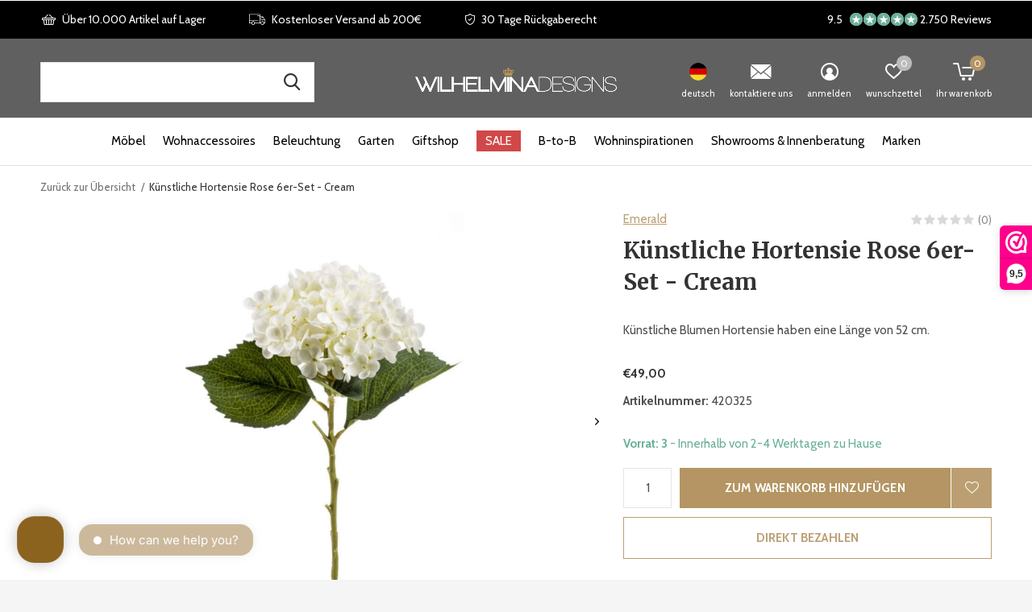

--- FILE ---
content_type: text/html;charset=utf-8
request_url: https://www.wilhelminadesigns.com/de/kuenstliche-hortensie-rose-6er-set-cream.html
body_size: 26330
content:
<!doctype html>
<!-- custom -->
<html class="new mobile  " lang="de" dir="ltr">
	<head>
    <!-- Google Tag Manager -->
<script>(function(w,d,s,l,i){w[l]=w[l]||[];w[l].push({'gtm.start':
new Date().getTime(),event:'gtm.js'});var f=d.getElementsByTagName(s)[0],
j=d.createElement(s),dl=l!='dataLayer'?'&l='+l:'';j.async=true;j.src=
'https://www.googletagmanager.com/gtm.js?id='+i+dl;f.parentNode.insertBefore(j,f);
})(window,document,'script','dataLayer','GTM-KH45HQN3');</script>
<!-- End Google Tag Manager -->
    <!-- Google Tag Manager -->
<script>(function(w,d,s,l,i){w[l]=w[l]||[];w[l].push({'gtm.start':
new Date().getTime(),event:'gtm.js'});var f=d.getElementsByTagName(s)[0],
j=d.createElement(s),dl=l!='dataLayer'?'&l='+l:'';j.async=true;j.src=
'https://www.googletagmanager.com/gtm.js?id='+i+dl;f.parentNode.insertBefore(j,f);
})(window,document,'script','dataLayer','GTM-M5K26K9C');</script>
<!-- End Google Tag Manager -->



    <meta charset="utf-8"/>
<!-- [START] 'blocks/head.rain' -->
<!--

  (c) 2008-2026 Lightspeed Netherlands B.V.
  http://www.lightspeedhq.com
  Generated: 22-01-2026 @ 03:25:24

-->
<link rel="canonical" href="https://www.wilhelminadesigns.com/de/kuenstliche-hortensie-rose-6er-set-cream.html"/>
<link rel="alternate" href="https://www.wilhelminadesigns.com/de/index.rss" type="application/rss+xml" title="Neue Produkte"/>
<meta name="robots" content="noodp,noydir"/>
<meta name="google-site-verification" content="r6uXdoWwIjBh3xFrOgG2fFpgUEIxB55txqoEq90B6zI"/>
<meta name="google-site-verification" content="RsL99AUpd2AfhepYy6qzfXf9y_c1UZz5pzBO4rYXqL4"/>
<meta name="google-site-verification" content="RsL99AUpd2AfhepYy6qzfXf9y_c1UZz5pzBO4rYXqL4"/>
<meta property="og:url" content="https://www.wilhelminadesigns.com/de/kuenstliche-hortensie-rose-6er-set-cream.html?source=facebook"/>
<meta property="og:site_name" content="Wilhelmina Designs"/>
<meta property="og:title" content="EMERALD Künstliche Hortensie Rose 6er-Set "/>
<meta property="og:description" content="Künstliche Blumen Hortensie haben eine Länge von 52 cm."/>
<meta property="og:image" content="https://cdn.webshopapp.com/shops/15195/files/431239942/emerald-kuenstliche-hortensie-rose-6er-set-cream.jpg"/>
<script src="https://facebook.dmwsconnector.nl/shop-assets/15195/capi.js?id=8d56d9c0c5ce805cc6c6a7d68cb85008"></script>
<script src="https://app.dmws.plus/shop-assets/15195/dmws-plus-loader.js?id=5ff94cb6643a5ecf3e0d2a629d3f065b"></script>
<script>
<script type="text/javascript">
window.Trengo = window.Trengo || {};
window.Trengo.key = 'UjuCH8NMr8t1HzFAcRBR';
(function(d, script, t) {
        script = d.createElement('script');
        script.type = 'text/javascript';
        script.async = true;
        script.src = 'https://static.widget.trengo.eu/embed.js';
        d.getElementsByTagName('head')[0].appendChild(script);
}(document));
</script>
</script>
<!--[if lt IE 9]>
<script src="https://cdn.webshopapp.com/assets/html5shiv.js?2025-02-20"></script>
<![endif]-->
<!-- [END] 'blocks/head.rain' -->
		<meta charset="utf-8">
		<meta http-equiv="x-ua-compatible" content="ie=edge">
		
    <meta name="facebook-domain-verification" content="x3bbk3myip8eipighv0dxwu1bvkd25" />

                                <link rel="alternate" hreflang="nl" href="https://www.wilhelminadesigns.com/nl/" />
                    <link rel="alternate" hreflang="de" href="https://www.wilhelminadesigns.com/de/" />
                    <link rel="alternate" hreflang="en" href="https://www.wilhelminadesigns.com/en/" />
                    <link rel="alternate" hreflang="fr" href="https://www.wilhelminadesigns.com/fr/" />
                <link rel="alternate" hreflang="x-default" href="https://www.wilhelminadesigns.com/nl/" />
        
    
    	
        <title>EMERALD Künstliche Hortensie Rose 6er-Set  - Wilhelmina Designs</title>
        <meta name="description" content="Künstliche Blumen Hortensie haben eine Länge von 52 cm.">
      		<meta name="keywords" content="Emerald, , Künstliche, Hortensie, Rose, 6er-Set, -, Cream">
		<meta name="theme-color" content="#ffffff">
		<meta name="MobileOptimized" content="320">
		<meta name="HandheldFriendly" content="true">
		<meta name="viewport" content="width=device-width,initial-scale=1,maximum-scale=1,viewport-fit=cover,target-densitydpi=device-dpi,shrink-to-fit=no">
		<meta name="author" content="https://www.dmws.nl">
		<link rel="preload" as="style" href="https://cdn.webshopapp.com/assets/gui-2-0.css?2025-02-20">
		<link rel="preload" as="style" href="https://cdn.webshopapp.com/assets/gui-responsive-2-0.css?2025-02-20">
		<link rel="preload" href="https://fonts.googleapis.com/css?family=Cabin:100,300,400,500,600,700,800,900%7CMerriweather:100,300,400,500,600,700,800,900&display=block" as="style">
		<link rel="preload" as="style" href="https://cdn.webshopapp.com/shops/15195/themes/177210/assets/fixed.css?20260121113457">
    <link rel="preload" as="style" href="https://cdn.webshopapp.com/shops/15195/themes/177210/assets/screen.css?20260121113457">
		<link rel="preload" as="style" href="https://cdn.webshopapp.com/shops/15195/themes/177210/assets/custom.css?20260121113457">
		<link rel="preload" as="font" href="https://cdn.webshopapp.com/shops/15195/themes/177210/assets/icomoon.woff2?20260121113457">
		<link rel="preload" as="script" href="https://cdn.webshopapp.com/assets/jquery-1-9-1.js?2025-02-20">
		<link rel="preload" as="script" href="https://cdn.webshopapp.com/assets/jquery-ui-1-10-1.js?2025-02-20">
		<link rel="preload" as="script" href="https://cdn.webshopapp.com/shops/15195/themes/177210/assets/scripts.js?20260121113457">
		<link rel="preload" as="script" href="https://cdn.webshopapp.com/shops/15195/themes/177210/assets/custom.js?20260121113457">
    <link rel="preload" as="script" href="https://cdn.webshopapp.com/assets/gui.js?2025-02-20">
		<link href="https://fonts.googleapis.com/css?family=Cabin:100,300,400,500,600,700,800,900%7CMerriweather:100,300,400,500,600,700,800,900&display=block" rel="stylesheet" type="text/css">
		<link rel="stylesheet" media="screen" href="https://cdn.webshopapp.com/assets/gui-2-0.css?2025-02-20">
		<link rel="stylesheet" media="screen" href="https://cdn.webshopapp.com/assets/gui-responsive-2-0.css?2025-02-20">
    <link rel="stylesheet" media="screen" href="https://cdn.webshopapp.com/shops/15195/themes/177210/assets/fixed.css?20260121113457">
		<link rel="stylesheet" media="screen" href="https://cdn.webshopapp.com/shops/15195/themes/177210/assets/screen.css?20260121113457">
		<link rel="stylesheet" media="screen" href="https://cdn.webshopapp.com/shops/15195/themes/177210/assets/custom.css?20260121113457">
		<link rel="icon" type="image/x-icon" href="https://cdn.webshopapp.com/shops/15195/themes/177210/v/751466/assets/favicon.png?20210628105737">
		<link rel="apple-touch-icon" href="https://cdn.webshopapp.com/shops/15195/themes/177210/assets/apple-touch-icon.png?20260121113457">
		<link rel="mask-icon" href="https://cdn.webshopapp.com/shops/15195/themes/177210/assets/safari-pinned-tab.svg?20260121113457" color="#000000">
		<link rel="manifest" href="https://cdn.webshopapp.com/shops/15195/themes/177210/assets/manifest.json?20260121113457">
		<link rel="preconnect" href="https://ajax.googleapis.com">
		<link rel="preconnect" href="//cdn.webshopapp.com/">
		<link rel="preconnect" href="https://fonts.googleapis.com">
		<link rel="preconnect" href="https://fonts.gstatic.com" crossorigin>
		<link rel="dns-prefetch" href="https://ajax.googleapis.com">
		<link rel="dns-prefetch" href="//cdn.webshopapp.com/">	
		<link rel="dns-prefetch" href="https://fonts.googleapis.com">
		<link rel="dns-prefetch" href="https://fonts.gstatic.com" crossorigin>
    
		<link rel="stylesheet" href="https://cdn.webshopapp.com/shops/15195/themes/177210/assets/catalogus-paginas.css?20260121113457">

    <script src="https://cdn.webshopapp.com/assets/jquery-1-9-1.js?2025-02-20"></script>
    <script src="https://cdn.webshopapp.com/assets/jquery-ui-1-10-1.js?2025-02-20"></script>
		<meta name="msapplication-config" content="https://cdn.webshopapp.com/shops/15195/themes/177210/assets/browserconfig.xml?20260121113457">
<meta property="og:title" content="EMERALD Künstliche Hortensie Rose 6er-Set ">
<meta property="og:type" content="website"> 
<meta property="og:description" content="Künstliche Blumen Hortensie haben eine Länge von 52 cm.">
<meta property="og:site_name" content="Wilhelmina Designs">
<meta property="og:url" content="https://www.wilhelminadesigns.com/">
<meta property="og:image" content="https://cdn.webshopapp.com/shops/15195/files/431239942/300x250x2/emerald-kuenstliche-hortensie-rose-6er-set-cream.jpg">
<meta itemprop="price" content="49.00"><meta itemprop="priceCurrency" content="EUR">
<meta name="twitter:title" content="EMERALD Künstliche Hortensie Rose 6er-Set ">
<meta name="twitter:description" content="Künstliche Blumen Hortensie haben eine Länge von 52 cm.">
<meta name="twitter:site" content="Wilhelmina Designs">
<meta name="twitter:card" content="https://cdn.webshopapp.com/shops/15195/themes/177210/v/744588/assets/logo.png?20210623163120">
<meta name="twitter:image" content="https://cdn.webshopapp.com/shops/15195/themes/177210/v/2775671/assets/banner-grid-banner-1-image.jpg?20260102210628">
<script type="application/ld+json">
  [
        {
      "@context": "http://schema.org",
      "@type": "Product", 
      "name": "Emerald  Künstliche Hortensie Rose 6er-Set - Cream",
      "url": "https://www.wilhelminadesigns.com/de/kuenstliche-hortensie-rose-6er-set-cream.html",
      "brand": "Emerald ",      "description": "Künstliche Blumen Hortensie haben eine Länge von 52 cm.",      "image": "https://cdn.webshopapp.com/shops/15195/files/431239942/300x250x2/emerald-kuenstliche-hortensie-rose-6er-set-cream.jpg",      "gtin13": "2 x White",      "mpn": "420325",      "sku": "8714344268416",      "offers": {
        "@type": "Offer",
        "price": "49.00",        "url": "https://www.wilhelminadesigns.com/de/kuenstliche-hortensie-rose-6er-set-cream.html",
        "priceValidUntil": "2027-01-22",
        "priceCurrency": "EUR",
          "availability": "https://schema.org/InStock",
          "inventoryLevel": "3"
              }
          },
        {
      "@context": "http://schema.org/",
      "@type": "Organization",
      "url": "https://www.wilhelminadesigns.com/",
      "name": "Wilhelmina Designs",
      "legalName": "Wilhelmina Designs",
      "description": "Künstliche Blumen Hortensie haben eine Länge von 52 cm.",
      "logo": "https://cdn.webshopapp.com/shops/15195/themes/177210/v/744588/assets/logo.png?20210623163120",
      "image": "https://cdn.webshopapp.com/shops/15195/themes/177210/v/2775671/assets/banner-grid-banner-1-image.jpg?20260102210628",
      "contactPoint": {
        "@type": "ContactPoint",
        "contactType": "Customer service",
        "telephone": "+31(0)252 72 81 07"
      },
      "address": {
        "@type": "PostalAddress",
        "streetAddress": "Edisonstraat 20E",
        "addressLocality": "The Netherlands",
        "postalCode": "2171TV Sassenheim",
        "addressCountry": "DE"
      }
      ,
      "aggregateRating": {
          "@type": "AggregateRating",
          "bestRating": "10",
          "worstRating": "1",
          "ratingValue": "9,4",
          "reviewCount": "1521",
          "url":"https://www.webwinkelkeur.nl/webshop/Wilhelmina-Designs_1978"
      }
         
    },
    { 
      "@context": "http://schema.org", 
      "@type": "WebSite", 
      "url": "https://www.wilhelminadesigns.com/", 
      "name": "Wilhelmina Designs",
      "description": "Künstliche Blumen Hortensie haben eine Länge von 52 cm.",
      "author": [
        {
          "@type": "Organization",
          "url": "https://www.dmws.nl/",
          "name": "DMWS B.V.",
          "address": {
            "@type": "PostalAddress",
            "streetAddress": "Klokgebouw 195 (Strijp-S)",
            "addressLocality": "Eindhoven",
            "addressRegion": "NB",
            "postalCode": "5617 AB",
            "addressCountry": "NL"
          }
        }
      ]
    }
  ]
</script>    	</head>
	<body class="" >
  	    <!-- Google Tag Manager (noscript) --><noscript><iframe src="https://www.googletagmanager.com/ns.html?id=GTM-M5K26K9C"
    height="0" width="0" style="display:none;visibility:hidden"></iframe></noscript><!-- End Google Tag Manager (noscript) --><!-- Google Tag Manager (noscript) --><noscript><iframe src="https://www.googletagmanager.com/ns.html?id=GTM-KH45HQN3"
height="0" width="0" style="display:none;visibility:hidden"></iframe></noscript><!-- End Google Tag Manager (noscript) --><ul class="hidden-data hidden"><li>15195</li><li>177210</li><li>ja</li><li>de</li><li>live</li><li>service//wilhelminadesigns/com</li><li>https://www.wilhelminadesigns.com/de/</li></ul><div id="root" ><header id="top" class=" static"><p id="logo" class="text-center"><a href="https://www.wilhelminadesigns.com/de/" accesskey="h"><img src="https://cdn.webshopapp.com/shops/15195/themes/177210/v/744588/assets/logo.png?20210623163120" alt="Designermöbel, Lampen &amp; Wohnaccessoires "></a></p><nav id="skip"><ul><li><a href="#nav" accesskey="n">Ga naar navigatie (n)</a></li><li><a href="#content" accesskey="c">Ga naar inhoud (c)</a></li><li><a href="#footer" accesskey="f">Ga naar footer (f)</a></li></ul></nav><nav id="nav" aria-label="Wählen Sie eine Kategorie" class="align-center"><ul><li ><a  href="https://www.wilhelminadesigns.com/de/moebel/">Möbel</a><div><div><p class="menu-cat"><a href="https://www.wilhelminadesigns.com/de/moebel/wohnzimmer/">WOHNZIMMER</a></p><ul><li><a href="https://www.wilhelminadesigns.com/de/moebel/wohnzimmer/couchtische/">Couchtische</a></li><li><a href="https://www.wilhelminadesigns.com/de/moebel/wohnzimmer/beistelltische/">Beistelltische</a></li><li><a href="https://www.wilhelminadesigns.com/de/moebel/wohnzimmer/konsolentische/">Konsolentische</a></li><li><a href="https://www.wilhelminadesigns.com/de/moebel/wohnzimmer/saeulen/">Säulen </a></li><li><a href="https://www.wilhelminadesigns.com/de/moebel/wohnzimmer/hocker-und-baenke/">Hocker und Bänke</a></li><li><a href="https://www.wilhelminadesigns.com/de/moebel/wohnzimmer/sessel/">Sessel</a></li><li><a href="https://www.wilhelminadesigns.com/de/moebel/wohnzimmer/sofas/">Sofas</a></li><li><a href="https://www.wilhelminadesigns.com/de/moebel/wohnzimmer/schraenke/">Schränke</a></li><li><a href="https://www.wilhelminadesigns.com/de/moebel/wohnzimmer/hockers/">Hockers</a></li><li><a href="https://www.wilhelminadesigns.com/de/moebel/wohnzimmer/tv-schraenke/">TV-Schränke</a></li></ul></div><div><p class="menu-cat"><a href="https://www.wilhelminadesigns.com/de/moebel/esszimmer/">ESSZIMMER</a></p><ul><li><a href="https://www.wilhelminadesigns.com/de/moebel/esszimmer/esszimmerstuehle/">Esszimmerstühle</a></li><li><a href="https://www.wilhelminadesigns.com/de/moebel/esszimmer/barstuehle/">Barstühle</a></li><li><a href="https://www.wilhelminadesigns.com/de/moebel/esszimmer/esszimmertische/">Esszimmertische</a></li><li><a href="https://www.wilhelminadesigns.com/de/moebel/esszimmer/stehtische/">Stehtische</a></li><li><a href="https://www.wilhelminadesigns.com/de/moebel/esszimmer/trolleys/">Trolleys</a></li></ul></div><div><p class="menu-cat"><a href="https://www.wilhelminadesigns.com/de/moebel/schlafzimmer/">SCHLAFZIMMER</a></p><ul><li><a href="https://www.wilhelminadesigns.com/de/moebel/schlafzimmer/betten-und-kopfteile/">Betten und Kopfteile</a></li><li><a href="https://www.wilhelminadesigns.com/de/moebel/schlafzimmer/nachttische/">Nachttische</a></li></ul></div><div><p class="menu-cat"><a href="https://www.wilhelminadesigns.com/de/moebel/buero/">BÜRO</a></p><ul><li><a href="https://www.wilhelminadesigns.com/de/moebel/buero/schreibtische/">Schreibtische</a></li><li><a href="https://www.wilhelminadesigns.com/de/moebel/buero/buerostuehle/">Bürostühle</a></li></ul></div></div></li><li ><a  href="https://www.wilhelminadesigns.com/de/wohnaccessoires/">Wohnaccessoires</a><div><div><p class="menu-cat"><a href="https://www.wilhelminadesigns.com/de/wohnaccessoires/kissen-decken/">KISSEN &amp; DECKEN</a></p><ul><li><a href="https://www.wilhelminadesigns.com/de/wohnaccessoires/kissen-decken/dekokissen/">Dekokissen</a></li><li><a href="https://www.wilhelminadesigns.com/de/wohnaccessoires/kissen-decken/bettwaesche/">Bettwäsche</a></li><li><a href="https://www.wilhelminadesigns.com/de/wohnaccessoires/kissen-decken/kissenkombinationen/">Kissenkombinationen</a></li><li><a href="https://www.wilhelminadesigns.com/de/wohnaccessoires/kissen-decken/pelzkissen/">Pelzkissen</a></li><li><a href="https://www.wilhelminadesigns.com/de/wohnaccessoires/kissen-decken/plaids/">Plaids</a></li><li><a href="https://www.wilhelminadesigns.com/de/wohnaccessoires/kissen-decken/pelzplaids/">Pelzplaids</a></li></ul></div><div><p class="menu-cat"><a href="https://www.wilhelminadesigns.com/de/wohnaccessoires/teppich/">TEPPICH</a></p><ul><li><a href="https://www.wilhelminadesigns.com/de/wohnaccessoires/teppich/rechteckige-teppiche/">Rechteckige Teppiche</a></li><li><a href="https://www.wilhelminadesigns.com/de/wohnaccessoires/teppich/runde-teppiche/">Runde Teppiche</a></li><li><a href="https://www.wilhelminadesigns.com/de/wohnaccessoires/teppich/teppichmuster/">Teppichmuster</a></li></ul></div><div><p class="menu-cat"><a href="https://www.wilhelminadesigns.com/de/wohnaccessoires/uhren/">UHREN</a></p><ul><li><a href="https://www.wilhelminadesigns.com/de/wohnaccessoires/uhren/wanduhren/">Wanduhren</a></li><li><a href="https://www.wilhelminadesigns.com/de/wohnaccessoires/uhren/tischuhren/">Tischuhren</a></li><li><a href="https://www.wilhelminadesigns.com/de/wohnaccessoires/uhren/grosse-wanduhren/">Große Wanduhren</a></li></ul></div><div><p class="menu-cat"><a href="https://www.wilhelminadesigns.com/de/wohnaccessoires/spiegel/">SPIEGEL</a></p><ul><li><a href="https://www.wilhelminadesigns.com/de/wohnaccessoires/spiegel/ganzkoerperspiegel/">Ganzkörperspiegel</a></li><li><a href="https://www.wilhelminadesigns.com/de/wohnaccessoires/spiegel/badezimmerspiegel/">Badezimmerspiegel</a></li><li><a href="https://www.wilhelminadesigns.com/de/wohnaccessoires/spiegel/design-spiegel/">Design-Spiegel</a></li><li><a href="https://www.wilhelminadesigns.com/de/wohnaccessoires/spiegel/schminkspiegel/">Schminkspiegel </a></li></ul></div><div><p class="menu-cat"><a href="https://www.wilhelminadesigns.com/de/wohnaccessoires/raumduefte/">RAUMDÜFTE</a></p><ul><li><a href="https://www.wilhelminadesigns.com/de/wohnaccessoires/raumduefte/duftkerzen/">Duftkerzen</a></li><li><a href="https://www.wilhelminadesigns.com/de/wohnaccessoires/raumduefte/innenraumsprays/">Innenraumsprays</a></li><li><a href="https://www.wilhelminadesigns.com/de/wohnaccessoires/raumduefte/diffusoren/">Diffusoren</a></li><li><a href="https://www.wilhelminadesigns.com/de/wohnaccessoires/raumduefte/dufttester/">Dufttester</a></li></ul></div><div><p class="menu-cat"><a href="https://www.wilhelminadesigns.com/de/wohnaccessoires/kochen-essen/">KOCHEN &amp; ESSEN</a></p><ul><li><a href="https://www.wilhelminadesigns.com/de/wohnaccessoires/kochen-essen/geschirr/">Geschirr</a></li><li><a href="https://www.wilhelminadesigns.com/de/wohnaccessoires/kochen-essen/glaswaren/">Glaswaren</a></li><li><a href="https://www.wilhelminadesigns.com/de/wohnaccessoires/kochen-essen/besteck/">Besteck</a></li><li><a href="https://www.wilhelminadesigns.com/de/wohnaccessoires/kochen-essen/toepfe-pfannen/">Töpfe &amp; Pfannen</a></li><li><a href="https://www.wilhelminadesigns.com/de/wohnaccessoires/kochen-essen/servieren/">Servieren</a></li><li><a href="https://www.wilhelminadesigns.com/de/wohnaccessoires/kochen-essen/kuechenzubehoer/">Küchenzubehör</a></li><li><a href="https://www.wilhelminadesigns.com/de/wohnaccessoires/kochen-essen/untersetzer-und-tischsets/">Untersetzer und Tischsets</a></li><li><a href="https://www.wilhelminadesigns.com/de/wohnaccessoires/kochen-essen/weinkuehler/">Weinkühler</a></li></ul></div><div><p class="menu-cat"><a href="https://www.wilhelminadesigns.com/de/wohnaccessoires/aufraeumen/">AUFRÄUMEN</a></p><ul><li><a href="https://www.wilhelminadesigns.com/de/wohnaccessoires/aufraeumen/garderoben/">Garderoben</a></li><li><a href="https://www.wilhelminadesigns.com/de/wohnaccessoires/aufraeumen/innenmatten/">Innenmatten</a></li><li><a href="https://www.wilhelminadesigns.com/de/wohnaccessoires/aufraeumen/besen/">Besen</a></li><li><a href="https://www.wilhelminadesigns.com/de/wohnaccessoires/aufraeumen/zeitschriftenhaelter/">Zeitschriftenhälter</a></li><li><a href="https://www.wilhelminadesigns.com/de/wohnaccessoires/aufraeumen/aufbewahrungsboxen-koerbe/">Aufbewahrungsboxen &amp; Körbe</a></li><li><a href="https://www.wilhelminadesigns.com/de/wohnaccessoires/aufraeumen/schirmstaender/">Schirmständer</a></li><li><a href="https://www.wilhelminadesigns.com/de/wohnaccessoires/aufraeumen/dressboys/">Dressboys</a></li><li><a href="https://www.wilhelminadesigns.com/de/wohnaccessoires/aufraeumen/weinregalen/">Weinregalen </a></li></ul></div><div><p class="menu-cat"><a href="https://www.wilhelminadesigns.com/de/wohnaccessoires/badezimmerzubehoer/">BADEZIMMERZUBEHÖR</a></p><ul><li><a href="https://www.wilhelminadesigns.com/de/wohnaccessoires/badezimmerzubehoer/handtuecher/">Handtücher</a></li><li><a href="https://www.wilhelminadesigns.com/de/wohnaccessoires/badezimmerzubehoer/badematten/">Badematten</a></li><li><a href="https://www.wilhelminadesigns.com/de/wohnaccessoires/badezimmerzubehoer/badezimmerkoerbe/">Badezimmerkörbe</a></li><li><a href="https://www.wilhelminadesigns.com/de/wohnaccessoires/badezimmerzubehoer/badezimmerzubehoer/">Badezimmerzubehör</a></li><li><a href="https://www.wilhelminadesigns.com/de/wohnaccessoires/badezimmerzubehoer/bademaentel/">Bademäntel</a></li></ul></div><div><p class="menu-cat"><a href="https://www.wilhelminadesigns.com/de/wohnaccessoires/dekoration/">DEKORATION</a></p><ul><li><a href="https://www.wilhelminadesigns.com/de/wohnaccessoires/dekoration/kerzen-und-kerzenstaender/">Kerzen und Kerzenständer</a><ul class="mobily-only"><li><a href="https://www.wilhelminadesigns.com/de/wohnaccessoires/dekoration/kerzen-und-kerzenstaender/windlichten/">Windlichten </a></li><li><a href="https://www.wilhelminadesigns.com/de/wohnaccessoires/dekoration/kerzen-und-kerzenstaender/kerzenstaender-teelichthalter/">Kerzenständer &amp; Teelichthalter</a></li><li><a href="https://www.wilhelminadesigns.com/de/wohnaccessoires/dekoration/kerzen-und-kerzenstaender/kunstkerzen/">Kunstkerzen</a></li></ul></li><li><a href="https://www.wilhelminadesigns.com/de/wohnaccessoires/dekoration/wanddekoration/">Wanddekoration </a></li><li><a href="https://www.wilhelminadesigns.com/de/wohnaccessoires/dekoration/serviertabletts/">Serviertabletts</a></li><li><a href="https://www.wilhelminadesigns.com/de/wohnaccessoires/dekoration/kuenstliche-blumen-und-pflanzen/">Künstliche Blumen und Pflanzen</a></li><li><a href="https://www.wilhelminadesigns.com/de/wohnaccessoires/dekoration/deko-vasen-schalen/">Deko Vasen &amp; Schalen</a></li><li><a href="https://www.wilhelminadesigns.com/de/wohnaccessoires/dekoration/dekorative-objekte/">Dekorative Objekte</a></li><li><a href="https://www.wilhelminadesigns.com/de/wohnaccessoires/dekoration/pflanzgefaesse-toepfe/">Pflanzgefäße &amp; Töpfe</a></li><li><a href="https://www.wilhelminadesigns.com/de/wohnaccessoires/dekoration/bilderrahmen/">Bilderrahmen</a></li><li><a href="https://www.wilhelminadesigns.com/de/wohnaccessoires/dekoration/coffee-table-books/">Coffee Table books</a></li><li><a href="https://www.wilhelminadesigns.com/de/wohnaccessoires/dekoration/buchstuetzen/">Buchstützen</a></li><li class="strong"><a href="https://www.wilhelminadesigns.com/de/wohnaccessoires/dekoration/">Alle</a></li></ul></div></div></li><li ><a  href="https://www.wilhelminadesigns.com/de/beleuchtung/">Beleuchtung</a><div><div><p class="menu-cat"><a href="https://www.wilhelminadesigns.com/de/beleuchtung/tischleuchten/">Tischleuchten</a></p></div><div><p class="menu-cat"><a href="https://www.wilhelminadesigns.com/de/beleuchtung/stehleuchten/">Stehleuchten</a></p></div><div><p class="menu-cat"><a href="https://www.wilhelminadesigns.com/de/beleuchtung/haengelampen/">Hängelampen</a></p></div><div><p class="menu-cat"><a href="https://www.wilhelminadesigns.com/de/beleuchtung/wandleuchten/">Wandleuchten</a></p></div><div><p class="menu-cat"><a href="https://www.wilhelminadesigns.com/de/beleuchtung/deckenleuchten/">Deckenleuchten</a></p></div></div></li><li ><a  href="https://www.wilhelminadesigns.com/de/garten/">Garten</a><div><div><p class="menu-cat"><a href="https://www.wilhelminadesigns.com/de/garten/gaertenmoebel/">GÄRTENMÖBEL</a></p><ul><li><a href="https://www.wilhelminadesigns.com/de/garten/gaertenmoebel/garten-sitzgruppen/">Garten Sitzgruppen</a></li><li><a href="https://www.wilhelminadesigns.com/de/garten/gaertenmoebel/gartensofas/">Gartensofas</a></li><li><a href="https://www.wilhelminadesigns.com/de/garten/gaertenmoebel/gartensessel/">Gartensessel</a></li><li><a href="https://www.wilhelminadesigns.com/de/garten/gaertenmoebel/gartenstuehle/">Gartenstühle</a><ul class="mobily-only"><li><a href="https://www.wilhelminadesigns.com/de/garten/gaertenmoebel/gartenstuehle/essstuehle/">Essstühle</a></li><li><a href="https://www.wilhelminadesigns.com/de/garten/gaertenmoebel/gartenstuehle/garten-barstuehle/">Garten Barstühle</a></li></ul></li><li><a href="https://www.wilhelminadesigns.com/de/garten/gaertenmoebel/gartenbaenke/">Gartenbänke</a></li><li><a href="https://www.wilhelminadesigns.com/de/garten/gaertenmoebel/gartenliegen/">Gartenliegen</a></li><li><a href="https://www.wilhelminadesigns.com/de/garten/gaertenmoebel/outdoor-esstische/">Outdoor-Esstische</a><ul class="mobily-only"><li><a href="https://www.wilhelminadesigns.com/de/garten/gaertenmoebel/outdoor-esstische/esstische/">Esstische</a></li><li><a href="https://www.wilhelminadesigns.com/de/garten/gaertenmoebel/outdoor-esstische/bartische/">Bartische</a></li><li><a href="https://www.wilhelminadesigns.com/de/garten/gaertenmoebel/outdoor-esstische/garten-couchtische/">Garten-Couchtische</a></li><li><a href="https://www.wilhelminadesigns.com/de/garten/gaertenmoebel/outdoor-esstische/outdoor-beistelltische/">Outdoor-Beistelltische</a></li></ul></li><li><a href="https://www.wilhelminadesigns.com/de/garten/gaertenmoebel/outdoor-hocker/">Outdoor-Hocker</a></li></ul></div><div><p class="menu-cat"><a href="https://www.wilhelminadesigns.com/de/garten/gartendeko/">GARTENDEKO</a></p><ul><li><a href="https://www.wilhelminadesigns.com/de/garten/gartendeko/outdoor-kissen/">Outdoor-Kissen</a></li><li><a href="https://www.wilhelminadesigns.com/de/garten/gartendeko/outdoor-teppiche/">Outdoor-Teppiche</a></li><li><a href="https://www.wilhelminadesigns.com/de/garten/gartendeko/gartenlaterne/">Gartenlaterne</a></li><li><a href="https://www.wilhelminadesigns.com/de/garten/gartendeko/gartenleuchten/">Gartenleuchten</a></li><li><a href="https://www.wilhelminadesigns.com/de/garten/gartendeko/garten-spiegel/">Garten-Spiegel</a></li><li><a href="https://www.wilhelminadesigns.com/de/garten/gartendeko/outdoor-pflanzgefaesse-und-toepfe/">Outdoor-Pflanzgefäße und Töpfe</a></li><li><a href="https://www.wilhelminadesigns.com/de/garten/gartendeko/kuenstliche-pflanzen-und-baeume-fuer-den-aussenber/">Künstliche Pflanzen und Bäume für den Außenbereich</a></li></ul></div><div><p class="menu-cat"><a href="https://www.wilhelminadesigns.com/de/garten/outdoor-accessoires/">OUTDOOR-ACCESSOIRES</a></p><ul><li><a href="https://www.wilhelminadesigns.com/de/garten/outdoor-accessoires/sonnenschirme/">Sonnenschirme</a></li><li><a href="https://www.wilhelminadesigns.com/de/garten/outdoor-accessoires/sonnenschirmstaender/">Sonnenschirmständer</a></li><li><a href="https://www.wilhelminadesigns.com/de/garten/outdoor-accessoires/schutzhuelle/">Schutzhülle</a></li><li><a href="https://www.wilhelminadesigns.com/de/garten/outdoor-accessoires/aussenmatten/">Außenmatten</a></li><li><a href="https://www.wilhelminadesigns.com/de/garten/outdoor-accessoires/besen-fuer-den-aussenbereich/">Besen für den Außenbereich</a></li><li><a href="https://www.wilhelminadesigns.com/de/garten/outdoor-accessoires/wartungsprodukte/">Wartungsprodukte</a></li><li><a href="https://www.wilhelminadesigns.com/de/garten/outdoor-accessoires/strandtuecher/">Strandtücher</a></li></ul></div></div></li><li ><a  href="https://www.wilhelminadesigns.com/de/giftshop/">Giftshop</a><div><div><p class="menu-cat"><a href="https://www.wilhelminadesigns.com/de/giftshop/gutschein/">Gutschein</a></p></div></div></li><li ><a class="overlay-g" href="https://www.wilhelminadesigns.com/de/sale/">SALE</a></li><li ><a  href="https://www.wilhelminadesigns.com/de/b-to-b/">B-to-B</a></li><li ><a  href="https://www.wilhelminadesigns.com/de/wohninspirationen/">Wohninspirationen</a></li><li ><a  href="https://www.wilhelminadesigns.com/de/showrooms-innenberatung/">Showrooms &amp; Innenberatung</a></li><li ><a accesskey="4" href="https://www.wilhelminadesigns.com/de/brands/">Marken</a><div class="double"><div><h3>Our favorite brands</h3><ul class="double"><li><a href="/de/eichholtz/">Eichholtz</a></li><li><a href="/de/claudi/">CLAUDI</a></li><li><a href="/de/dome-deco/">Dôme Deco</a></li><li><a href="/de/missoni-home/">Missoni Home</a></li><li><a href="/de/bombyxx/">Bombyxx</a></li><li><a href="/de/borek/">Borek</a></li><li><a href="/de/max-luuk/">MAX&LUUK</a></li><li><a href="/de/yoi/">YOI</a></li><li><a href="/de/decor-walther/">Decor Walther</a></li><li><a href="/de/serax/">Serax</a></li><li><a href="https://www.wilhelminadesigns.com/de/brands/graccioza/">Graccioza</a></li><li><a href="https://www.wilhelminadesigns.com/de/brands/the-grand-collection/">The Grand Collection</a></li></ul><ul class="double"><li><a href="/brands/">Bekijk alle merken..</a></li></ul></div><div></div></div></li></ul><ul><li class="search"><a href="./"><i class="icon-zoom2"></i><span>suche nach produkten, marken und inspirationen</span></a></li><li class="lang"><a class="nl" href="./"><img src="https://cdn.webshopapp.com/shops/15195/themes/177210/assets/flag-de.svg?20260121113457" alt="Deutsch" width="22" height="22"><span>deutsch</span></a><ul><li><a title="Nederlands" lang="nl" href="https://www.wilhelminadesigns.com/nl/go/product/144169815"><img src="https://cdn.webshopapp.com/shops/15195/themes/177210/assets/flag-nl.svg?20260121113457" alt="Nederlands" width="18" height="18"><span>Nederlands</span></a></li><li><a title="Deutsch" lang="de" href="https://www.wilhelminadesigns.com/de/go/product/144169815"><img src="https://cdn.webshopapp.com/shops/15195/themes/177210/assets/flag-de.svg?20260121113457" alt="Deutsch" width="18" height="18"><span>Deutsch</span></a></li><li><a title="English" lang="en" href="https://www.wilhelminadesigns.com/en/go/product/144169815"><img src="https://cdn.webshopapp.com/shops/15195/themes/177210/assets/flag-en.svg?20260121113457" alt="English" width="18" height="18"><span>English</span></a></li><li><a title="Français" lang="fr" href="https://www.wilhelminadesigns.com/fr/go/product/144169815"><img src="https://cdn.webshopapp.com/shops/15195/themes/177210/assets/flag-fr.svg?20260121113457" alt="Français" width="18" height="18"><span>Français</span></a></li><li><a href="https://www.wilhelminadesigns.com/de/session/currency/eur/go/product/144169815"><span class="cur-icon">€</span><span>EUR</span></a></li><li><a href="https://www.wilhelminadesigns.com/de/session/currency/gbp/go/product/144169815"><span class="cur-icon">£</span><span>GBP</span></a></li><li><a href="https://www.wilhelminadesigns.com/de/session/currency/usd/go/product/144169815"><span class="cur-icon">$</span><span>USD</span></a></li><li><a href="https://www.wilhelminadesigns.com/de/session/currency/chf/go/product/144169815"><span class="cur-icon">CHF</span><span>CHF</span></a></li><li><a href="https://www.wilhelminadesigns.com/de/session/currency/nok/go/product/144169815"><span class="cur-icon">kr</span><span>NOK</span></a></li><li><a href="https://www.wilhelminadesigns.com/de/session/currency/sar/go/product/144169815"><span class="cur-icon">SAR</span><span>SAR</span></a></li><li><a href="https://www.wilhelminadesigns.com/de/session/currency/sek/go/product/144169815"><span class="cur-icon">kr</span><span>SEK</span></a></li><li><a href="https://www.wilhelminadesigns.com/de/session/currency/aed/go/product/144169815"><span class="cur-icon">د.إ</span><span>AED</span></a></li></ul></li><li class="contactbtn-h"><a href="https://www.wilhelminadesigns.com/de/service/"><i class="icon-envelope" style=" font-size: 18px;"></i><span>kontaktiere uns</span></a></li><li class="login"><a href=""><i class="icon-user-circle"></i><span>anmelden</span></a></li><li class="fav"><a class="open-login"><i class="icon-heart-strong"></i><span>wunschzettel</span><span class="no items" data-wishlist-items>0</span></a></li><li class="cart"><a href="https://www.wilhelminadesigns.com/de/cart/"><i class="icon-cart5"></i><span>ihr warenkorb</span><span class="no">0</span></a></li></ul></nav><div class="bar"><ul class="list-usp"><li><i class="icon-basket2"></i> Über 10.000 Artikel auf Lager</li><li><i class="icon-truck"></i> Kostenloser Versand ab 200€</li><li><i class="icon-shield"></i> 30 Tage Rückgaberecht</li></ul><p><a href="https://www.webwinkelkeur.nl/webshop/Wilhelmina-Designs_1978" target="_blank"><span class="rating-a c round_stars" data-val="9.5" data-of="10">9.5</span><span class="mobile-hide">2.750 Reviews</span></a></p></div><form action="https://www.wilhelminadesigns.com/de/search/" method="get" id="formSearch" data-search-type="desktop"><p><label for="q">Suche nach Produkten, Marken und Inspirationen...</label><input id="q" name="q" type="search" value="" autocomplete="off" required data-input="desktop"><button type="submit">Suche nach Produkten, Marken und Inspirationen</button></p><div class="search-autocomplete" data-search-type="desktop"><ul class="list-cart small m20"></ul><h2>Vorschläge</h2><ul class="list-box"><li><a href="https://www.wilhelminadesigns.com/de/tags/dienblad-rond/">Dienblad rond</a></li><li><a href="https://www.wilhelminadesigns.com/de/tags/eichholtz/">Eichholtz</a></li><li><a href="https://www.wilhelminadesigns.com/de/tags/houten-dienblad/">Houten dienblad</a></li><li><a href="https://www.wilhelminadesigns.com/de/tags/alabaster/">alabaster</a></li><li><a href="https://www.wilhelminadesigns.com/de/tags/bont-kussens/">bont kussens</a></li><li><a href="https://www.wilhelminadesigns.com/de/tags/bontkussen/">bontkussen</a></li><li><a href="https://www.wilhelminadesigns.com/de/tags/bontplaid/">bontplaid</a></li><li><a href="https://www.wilhelminadesigns.com/de/tags/boucle/">bouclé</a></li><li><a href="https://www.wilhelminadesigns.com/de/tags/bronzen-spiegel/">bronzen spiegel</a></li><li><a href="https://www.wilhelminadesigns.com/de/tags/claudi/">claudi</a></li></ul></div></form><div class="module-product-bar"><figure><img src="https://dummyimage.com/45x45/fff.png/fff" data-src="https://cdn.webshopapp.com/shops/15195/files/431239942/90x90x2/kuenstliche-hortensie-rose-6er-set-cream.jpg" alt="Künstliche Hortensie Rose 6er-Set - Cream" width="45" height="45"></figure><h3>Emerald  Künstliche Hortensie Rose 6er-Set - Cream</h3><p class="price">
      €49,00
          </p><p class="link-btn"><a href="https://www.wilhelminadesigns.com/de/cart/add/284523587/">Zum Warenkorb hinzufügen</a></p></div></header><main id="content"><nav class="nav-breadcrumbs desktop-only"><ul><li><a href="https://www.wilhelminadesigns.com/de/">Zurück zur Übersicht</a></li><li>Künstliche Hortensie Rose 6er-Set - Cream</li></ul></nav><article class="module-product"><ul class="list-product slider landscape"><li class=""><a data-fancybox-group="gallery" href="https://cdn.webshopapp.com/shops/15195/files/431239942/image.jpg"><img src="https://cdn.webshopapp.com/shops/15195/files/431239942/900x660x2/emerald-kuenstliche-hortensie-rose-6er-set-cream.jpg" alt="Künstliche Hortensie Rose 6er-Set - Cream" width="900" height="660"></a><ul class="label"><li class="btn  active mobile-only"><a href="javascript:;" class="add-to-wishlist" data-url="https://www.wilhelminadesigns.com/de/account/wishlistAdd/144169815/?variant_id=284523587" data-id="144169815"><i class="icon-heart-outline"></i><span>Zur Wunschliste hinzufügen</span></a></li></ul></li><li class=""><a data-fancybox-group="gallery" href="https://cdn.webshopapp.com/shops/15195/files/438163671/image.jpg"><img src="https://cdn.webshopapp.com/shops/15195/files/438163671/900x660x2/emerald-kuenstliche-hortensie-rose-6er-set-cream.jpg" alt="Künstliche Hortensie Rose 6er-Set - Cream" width="900" height="660"></a></li></ul><div><header><div style="display: flex; align-items: center; justify-content: space-between;"><p><a href="https://www.wilhelminadesigns.com/de/brands/emerald/">Emerald </a></p><p class="rating-a b" data-val="0" data-of="5"><a href="#section-reviews">(0)</a></p></div><h1>Künstliche Hortensie Rose 6er-Set - Cream</h1></header><div class="product-page-description"><div><p>Künstliche Blumen Hortensie haben eine Länge von 52 cm.</p></div></div><form action="https://www.wilhelminadesigns.com/de/cart/add/284523587/" id="product_configure_form" method="post" class="form-product" data-url="https://www.wilhelminadesigns.com/de/cart/add/284523587/"><div class="fieldset"><p class="price">
          €49,00
                                                </p><ul class="list-plain"><li><span class="strong">Artikelnummer:</span> 420325</li></ul><p class="in-stock-positive"><span class="strong">
                                      Vorrat: 3              
              
                                  </span>
          - Innerhalb von 2-4 Werktagen zu Hause                           </p><input data-always type="hidden" name="bundle_id" id="product_configure_bundle_id" value=""></div><p class="submit m15"><input type="number" name="quantity" value="1"><button class="add-to-cart-button" type="submit">Zum Warenkorb hinzufügen</button><a href="javascript:;" class="open-login"><i class="icon-heart-outline"></i><span>Login für die wishlist</span></a></p><p class="link-btn"><a href="javascript:;" id="checkoutButton" class="a">Direkt bezahlen</a></p><!--       <div class="tabs-a m55" hidden><nav><ul><li><a href="./">Beschreibung</a></li><li><a href="./">Teilen</a></li></ul></nav><div><div><p>Künstliche Blumen Hortensie haben eine Länge von 52 cm.</p></div><div><ul class="list-social b"><li><a onclick="return !window.open(this.href,'Künstliche Hortensie Rose 6er-Set - Cream', 'width=500,height=500')" target="_blank" href="https://www.facebook.com/sharer/sharer.php?u=https://www.wilhelminadesigns.com/de/kuenstliche-hortensie-rose-6er-set-cream.html"><i class="icon-facebook"></i> Facebook</a></li><li><a onclick="return !window.open(this.href,'Künstliche Hortensie Rose 6er-Set - Cream', 'width=500,height=500')" target="_blank" href="http://pinterest.com/pin/create/button/?url=https://www.wilhelminadesigns.com/de/kuenstliche-hortensie-rose-6er-set-cream.html&description=Künstliche Blumen Hortensie haben eine Länge von 52 cm."><i class="icon-pinterest"></i> Pin it</a></li><li><a href="whatsapp://send?text=https://www.wilhelminadesigns.com/de/kuenstliche-hortensie-rose-6er-set-cream.html" data-action="share/whatsapp/share"><i class="icon-whatsapp"></i> Whatsapp</a></li></ul></div></div></div> --><p class="check"><input class="compare-check" id="add_compare_144169815" type="checkbox" value="" data-add-url="https://www.wilhelminadesigns.com/de/compare/add/284523587/" data-del-url="https://www.wilhelminadesigns.com/de/compare/delete/284523587/" data-id="144169815"  /><label for="add_compare_144169815">Auf Vergleichsliste setzen</label></p></form><div id="dmws-p_w8g6kv_product-connector"><h4>Dieses Produkt ist in folgenden Varianten erhältlich:</h4><div class="dmws-p_w8g6kv_product-connector--slider-wrapper" data-product-url="https://www.wilhelminadesigns.com/de/kuenstliche-hortensie-rose-6er-set-cream.html?id=284523587&format=json" data-url="https://www.wilhelminadesigns.com/de/search/dmws-p_w8g6kv_searchterm/page1.ajax?limit=100"><div class="dmws-p_w8g6kv_product-connector--owl-carrousel"></div></div></div></div></article><div class="cols-d m70 product-content"><article><h5 class="s28 m10">Produktbeschreibung</h5><p>Die künstlichen Blumen sind von echten Blumen kaum zu unterscheiden! Durch den Eisendraht in den Stielen können Sie die Blüten nach Ihren Wünschen biegen und die Länge selbst bestimmen. Diese Hortensien werden in 6er-Sets verkauft.</p><p>Bitte beachten!: Eine Rücksendung ist nur möglich, wenn die Stängel nicht verbogen sind.</p><h2><strong>Künstliche Blumen und Pflanzen von Emerald</strong></h2><p>Die Gestaltung Ihres Interieurs mit künstlichen Blumen und Pflanzen ist ein Trend, der sich immer größerer Beliebtheit erfreut. Emerald hat sich zu einem Spezialisten für künstliche Blumen und Pflanzen entwickelt und verfügt über die größte Sammlung an Grünpflanzen, Blattzweigen und Bäumen. Das Unternehmen ist ein internationales Familienunternehmen mit niederländischen Wurzeln. Ihr Motto: <em>„Wir machen die Welt glücklicher und bunter mit künstlichen Blumen und Pflanzen, die von echten nicht zu unterscheiden sind.“</em></p><p>Möchten Sie mehr über Kunstpflanzen und Kunstblumen erfahren oder sind Sie auf der Suche nach einem bestimmten Produkt? Dann wenden Sie sich bitte an unseren <strong>Kundenservice.</strong></p></article><aside><h5 class="s28 m10">Eigenschaften</h5><ul class="list-info"><li><span>Marke</span> Emerald</li><li><span>Anzahl der Stiele</span> Satz von 6</li><li><span>Höhe</span> 52 cm</li><li><span>Versandart</span> Paketdienst </li><li><span>Garantie</span> Standard 1 Jahr Garantie</li></ul><div class="product-page-socials"><ul class="list-social b"><li><a onclick="return !window.open(this.href,'Künstliche Hortensie Rose 6er-Set - Cream', 'width=500,height=500')" target="_blank" href="https://www.facebook.com/sharer/sharer.php?u=https://www.wilhelminadesigns.com/de/kuenstliche-hortensie-rose-6er-set-cream.html"><i class="icon-facebook"></i> Facebook</a></li><li><a onclick="return !window.open(this.href,'Künstliche Hortensie Rose 6er-Set - Cream', 'width=500,height=500')" target="_blank" href="https://pinterest.com/pin/create/button/?url=https://www.wilhelminadesigns.com/de/kuenstliche-hortensie-rose-6er-set-cream.html&description=Künstliche Blumen Hortensie haben eine Länge von 52 cm."><i class="icon-pinterest"></i> Pin it</a></li><li><a href="whatsapp://send?text=https://www.wilhelminadesigns.com/de/kuenstliche-hortensie-rose-6er-set-cream.html" data-action="share/whatsapp/share"><i class="icon-whatsapp"></i> Whatsapp</a></li></ul></div><article id="section-reviews"><header class="heading-rating"><h5 class="s28 m20">Bewertungen</h5><p class="rating-a strong" data-val="0" data-of="5">0<span> / 5</span></p><p class="overlay-e">0 Sterne, basierend auf 0 Bewertungen</p><p class="link-btn"><a class="b" href="https://www.wilhelminadesigns.com/de/account/review/144169815/">Ihre Bewertung hinzufügen</a></p></header><ul class="list-comments a"></ul></article></aside></div><article class="m40"><header class="heading-mobile text-left"><h5 class="s28 m10">Das könnte Ihnen auch gefallen</h5></header><ul class="list-collection slider"><li class=" " data-url="https://www.wilhelminadesigns.com/de/kuenstliche-zweige-kirschblueten-2er-set-rosa.html?format=json" data-image-size="410x610x"><div class="img"><figure><a href="https://www.wilhelminadesigns.com/de/kuenstliche-zweige-kirschblueten-2er-set-rosa.html"><img loading="lazy" src="https://cdn.webshopapp.com/shops/15195/files/430301597/675x495x2/kuenstliche-zweige-kirschblueten-2er-set-rosa.jpg" alt="Künstliche Zweige Kirschblüten 2er-Set - Rosa" width="310" height="430" class="first-image"></a></figure><form action="https://www.wilhelminadesigns.com/de/cart/add/283910662/" method="post" class="variant-select-snippet" data-novariantid="143867913" data-problem="https://www.wilhelminadesigns.com/de/kuenstliche-zweige-kirschblueten-2er-set-rosa.html"><p><span class="variant"><select></select></span><button class="add-size-to-cart full-width" type="">Zum Warenkorb hinzufügen</button></p></form><p class="btn"><a href="javascript:;" class="open-login"><i class="icon-heart"></i><span>Login für die wishlist</span></a></p></div><ul class="label"></ul><p>Emerald </p><p ><a href="https://www.wilhelminadesigns.com/de/kuenstliche-zweige-kirschblueten-2er-set-rosa.html">Künstliche Zweige Kirschblüten 2er-Set - Rosa</a></p><p class="price">€59,00              </p></li><li class=" " data-url="https://www.wilhelminadesigns.com/de/kuenstliche-zweige-kirschblueten-2er-set-koralle.html?format=json" data-image-size="410x610x"><div class="img"><figure><a href="https://www.wilhelminadesigns.com/de/kuenstliche-zweige-kirschblueten-2er-set-koralle.html"><img loading="lazy" src="https://cdn.webshopapp.com/shops/15195/files/430301807/675x495x2/kuenstliche-zweige-kirschblueten-2er-set-koralle.jpg" alt="Künstliche Zweige Kirschblüten 2er-Set – Koralle" width="310" height="430" class="first-image"></a></figure><form action="https://www.wilhelminadesigns.com/de/cart/add/283911017/" method="post" class="variant-select-snippet" data-novariantid="143868181" data-problem="https://www.wilhelminadesigns.com/de/kuenstliche-zweige-kirschblueten-2er-set-koralle.html"><p><span class="variant"><select></select></span><button class="add-size-to-cart full-width" type="">Zum Warenkorb hinzufügen</button></p></form><p class="btn"><a href="javascript:;" class="open-login"><i class="icon-heart"></i><span>Login für die wishlist</span></a></p></div><ul class="label"></ul><p>Emerald </p><p ><a href="https://www.wilhelminadesigns.com/de/kuenstliche-zweige-kirschblueten-2er-set-koralle.html">Künstliche Zweige Kirschblüten 2er-Set – Koralle</a></p><p class="price">€59,00              </p></li><li class=" " data-url="https://www.wilhelminadesigns.com/de/kuenstliche-zweige-magnolia-2er-set-creme.html?format=json" data-image-size="410x610x"><div class="img"><figure><a href="https://www.wilhelminadesigns.com/de/kuenstliche-zweige-magnolia-2er-set-creme.html"><img loading="lazy" src="https://cdn.webshopapp.com/shops/15195/files/430303115/675x495x2/kuenstliche-zweige-magnolie-2er-set-creme.jpg" alt="Künstliche Zweige Magnolie 2er-Set - Creme" width="310" height="430" class="first-image"></a></figure><form action="https://www.wilhelminadesigns.com/de/cart/add/283911192/" method="post" class="variant-select-snippet" data-novariantid="143868271" data-problem="https://www.wilhelminadesigns.com/de/kuenstliche-zweige-magnolia-2er-set-creme.html"><p><span class="variant"><select></select></span><button class="add-size-to-cart full-width" type="">Zum Warenkorb hinzufügen</button></p></form><p class="btn"><a href="javascript:;" class="open-login"><i class="icon-heart"></i><span>Login für die wishlist</span></a></p></div><ul class="label"></ul><p>Emerald </p><p ><a href="https://www.wilhelminadesigns.com/de/kuenstliche-zweige-magnolia-2er-set-creme.html">Künstliche Zweige Magnolie 2er-Set - Creme</a></p><p class="price">€59,00              </p></li><li class=" " data-url="https://www.wilhelminadesigns.com/de/kuenstliche-zweige-magnolie-2er-set-rosa.html?format=json" data-image-size="410x610x"><div class="img"><figure><a href="https://www.wilhelminadesigns.com/de/kuenstliche-zweige-magnolie-2er-set-rosa.html"><img loading="lazy" src="https://cdn.webshopapp.com/shops/15195/files/430305783/675x495x2/kuenstliche-zweige-magnolie-2er-set-rosa.jpg" alt="Künstliche Zweige Magnolie 2er-Set - Rosa" width="310" height="430" class="first-image"></a></figure><form action="https://www.wilhelminadesigns.com/de/cart/add/283912042/" method="post" class="variant-select-snippet" data-novariantid="143868903" data-problem="https://www.wilhelminadesigns.com/de/kuenstliche-zweige-magnolie-2er-set-rosa.html"><p><span class="variant"><select></select></span><button class="add-size-to-cart full-width" type="">Zum Warenkorb hinzufügen</button></p></form><p class="btn"><a href="javascript:;" class="open-login"><i class="icon-heart"></i><span>Login für die wishlist</span></a></p></div><ul class="label"></ul><p>Emerald </p><p ><a href="https://www.wilhelminadesigns.com/de/kuenstliche-zweige-magnolie-2er-set-rosa.html">Künstliche Zweige Magnolie 2er-Set - Rosa</a></p><p class="price">€59,00              </p></li></ul></article><article><header class="heading-mobile text-left"><h5 class="s28 m10">Neueste Artikel</h5></header><ul class="list-collection compact"><li class="single no-ajax text-left"><div class="img"><figure><img src="https://cdn.webshopapp.com/shops/15195/files/431239942/900x660x2/kuenstliche-hortensie-rose-6er-set-cream.jpg" alt="Künstliche Hortensie Rose 6er-Set - Cream" width="310" height="430"></figure><form class="desktop-only" action="https://www.wilhelminadesigns.com/de/kuenstliche-hortensie-rose-6er-set-cream.html" method="post"><p><button class="w100" type="submit">Produkt anzeigen</button></p></form></div><p>Emerald </p><h2><a href="https://www.wilhelminadesigns.com/de/kuenstliche-hortensie-rose-6er-set-cream.html">Künstliche Hortensie Rose 6er-Set - Cream</a></h2><p class="price">€49,00</p></li></ul></article></main><aside id="cart"><h5>Ihr Warenkorb</h5><p>
    Keine Artikel in Ihrem Warenkorb...
  </p><p class="submit"><span class="strong"><span>Gesamt inkl. MwSt</span> €0,00</span><a href="https://www.wilhelminadesigns.com/de/cart/">Kasse</a></p></aside><form action="https://www.wilhelminadesigns.com/de/account/loginPost/" method="post" id="login"><h5>anmelden</h5><p><label for="lc">E-Mail-Adresse</label><input type="email" id="lc" name="email" autocomplete='email' placeholder="E-Mail-Adresse" required></p><p><label for="ld">Passwort</label><input type="password" id="ld" name="password" autocomplete='current-password' placeholder="Passwort" required><a href="https://www.wilhelminadesigns.com/de/account/password/">Passwort vergessen?</a></p><p><button class="side-login-button" type="submit">anmelden</button></p><footer><ul class="list-checks"><li>Alle Ihre Bestellungen und Rücksendungen an einem Ort</li><li>Der Bestellvorgang ist noch schneller</li><li>Ihr Einkaufswagen wird immer und überall gespeichert</li></ul><p class="link-btn"><a class="" href="https://www.wilhelminadesigns.com/de/account/register/">Benutzerkonto anlegen</a></p></footer><input type="hidden" name="key" value="880ae5c9849fbb4d6cd77c91a2ca396e" /><input type="hidden" name="type" value="login" /></form><p id="compare-btn" ><a class="open-compare"><i class="icon-compare"></i><span>vergleichen</span><span class="compare-items" data-compare-items>0</span></a></p><aside id="compare"><h5>Produkte vergleichen</h5><ul class="list-cart compare-products"></ul><p class="submit"><span>You can compare a maximum of 5 products</span><a href="https://www.wilhelminadesigns.com/de/compare/">Vergleich starten</a></p></aside><footer id="footer"><nav><div><h3>Kundendienst</h3><ul><li><a href="https://www.wilhelminadesigns.com/de/service/about/">Impressum</a></li><li><a href="https://www.wilhelminadesigns.com/de/service/laagste-prijsgarantie/">Tiefstpreis-Garantie</a></li><li><a href="https://www.wilhelminadesigns.com/de/service/general-terms-conditions/">AGB</a></li><li><a href="https://www.wilhelminadesigns.com/de/service/privacy-policy/">Datenschutzerklärung</a></li><li><a href="https://www.wilhelminadesigns.com/de/service/payment-methods/">Zahlungsmöglichkeiten</a></li><li><a href="https://www.wilhelminadesigns.com/de/service/shipping-returns/">Versand &amp; Rücksendung Paketpost</a></li><li><a href="https://www.wilhelminadesigns.com/de/service/shipping-and-returns-furniture/">Versand &amp; Rücksendung Palettenlieferung und Möbeltransport</a></li><li><a href="https://www.wilhelminadesigns.com/de/service/">Kontakt &amp; FAQ</a></li><li><a href="https://www.wilhelminadesigns.com/de/service/werken-bij/">Arbeiten bei Wilhelmina Designs</a></li></ul></div><div><h3>Unsere Marken</h3><ul><li><a href="https://www.wilhelminadesigns.com/de/eichholtz/">EICHHOLTZ</a></li><li><a href="https://www.wilhelminadesigns.com/de/claudi/">CLAUDI</a></li><li><a href="https://www.wilhelminadesigns.com/de/dome-deco/">Dome Deco</a></li><li><a href="https://www.wilhelminadesigns.com/de/missoni-home/">Missoni Home</a></li><li><a href="https://www.wilhelminadesigns.com/de/brands/muubs/">MUUBS</a></li><li><a href="https://www.wilhelminadesigns.com/de/brands/deknudt/">Deknudt</a></li><li><a href="https://www.wilhelminadesigns.com/de/brands/">Alle Marken</a></li></ul></div><div><h3>Mein Konto</h3><ul><li><a href="https://www.wilhelminadesigns.com/de/account/" title="Kundenkonto anlegen">Kundenkonto anlegen</a></li><li><a href="https://www.wilhelminadesigns.com/de/account/orders/" title="Meine Bestellungen">Meine Bestellungen</a></li><li><a href="https://www.wilhelminadesigns.com/de/account/wishlist/" title="Mein Wunschzettel">Mein Wunschzettel</a></li><li><a href="https://www.wilhelminadesigns.com/de/compare/">Produkte vergleichen</a></li></ul></div><div><h3>Kategorien</h3><ul><li><a href="https://www.wilhelminadesigns.com/de/moebel/">Möbel</a></li><li><a href="https://www.wilhelminadesigns.com/de/wohnaccessoires/">Wohnaccessoires</a></li><li><a href="https://www.wilhelminadesigns.com/de/beleuchtung/">Beleuchtung</a></li><li><a href="https://www.wilhelminadesigns.com/de/garten/">Garten</a></li><li><a href="https://www.wilhelminadesigns.com/de/giftshop/">Giftshop</a></li><li><a href="https://www.wilhelminadesigns.com/de/sale/">SALE</a></li><li><a href="https://www.wilhelminadesigns.com/de/b-to-b/">B-to-B</a></li><li><a href="https://www.wilhelminadesigns.com/de/missoni-home/">Missoni Home</a></li></ul></div><div class="double"><ul class="link-btn"><li><a href="tel:+31(0)252 72 81 07" class="a">Call us</a></li><li><a href="/cdn-cgi/l/email-protection#2a594f585c43494f6a5d4346424f464743444b4e4f59434d445904494547" class="a">Email us</a></li></ul><ul class="list-social"><li><a rel="external" href="https://www.facebook.com/WilhelminaDesigns"><i class="icon-facebook"></i><span>Facebook</span></a></li><li><a rel="external" href="https://www.instagram.com/wilhelminadesigns/"><i class="icon-instagram"></i><span>Instagram</span></a></li><li><a rel="external" href="https://nl.pinterest.com/wilhelmina_des/_created/"><i class="icon-pinterest"></i><span>Pinterest</span></a></li><li><a rel="external" href="https://wa.me/31252728107"><i class="icon-whatsapp"></i><span>Whatsapp</span></a></li>{
      </ul></div><figure><img data-src="https://cdn.webshopapp.com/shops/15195/themes/177210/v/744588/assets/logo-upload-footer.png?20210623163120" alt="Designermöbel, Lampen &amp; Wohnaccessoires " width="180" height="40"></figure></nav><ul class="list-payments"></ul><p class="copyright">© Copyright <span class="date">2023</span></p></footer><div class="rich-snippet text-center"><div><span class="strong">Wilhelmina Designs</span><span><span> 9,4</span> / <span>10</span></span> -
    <span> 1521 </span> Bewertungen @ <a target="_blank" href="https://www.webwinkelkeur.nl/webshop/Wilhelmina-Designs_1978">Webwinkelkeur</a></div></div><script data-cfasync="false" src="/cdn-cgi/scripts/5c5dd728/cloudflare-static/email-decode.min.js"></script><script>
   var mobilemenuOpenSubsOnly = '0';
    	var instaUser = '';
   	var amount = '12';
 	    var showSecondImage = 1;
  var newsLetterSeconds = '3';
   var test = 'test';
	var basicUrl = 'https://www.wilhelminadesigns.com/de/';
  var ajaxTranslations = {"Add to cart":"Zum Warenkorb hinzuf\u00fcgen","Wishlist":"Wunschzettel","Add to wishlist":"Zur Wunschliste hinzuf\u00fcgen","Compare":"Vergleichen","Add to compare":"Zum Vergleich hinzuf\u00fcgen","Brands":"Marken","Discount":"Rabatt","Delete":"L\u00f6schen","Total excl. VAT":"Insgesamt exkl. MwSt.","Shipping costs":"Versandkosten","Total incl. VAT":"Gesamt inkl. MwSt","Read more":"Lesen Sie mehr","Read less":"Weniger lesen","No products found":"Keine Produkte gefunden","View all results":"Alle Ergebnisse anzeigen","":""};
  var categories_shop = {"7593233":{"id":7593233,"parent":0,"path":["7593233"],"depth":1,"image":0,"type":"category","url":"moebel","title":"M\u00f6bel","description":"","count":2809,"subs":{"7593446":{"id":7593446,"parent":7593233,"path":["7593446","7593233"],"depth":2,"image":0,"type":"category","url":"moebel\/wohnzimmer","title":"WOHNZIMMER","description":"","count":1928,"subs":{"403661":{"id":403661,"parent":7593446,"path":["403661","7593446","7593233"],"depth":3,"image":0,"type":"category","url":"moebel\/wohnzimmer\/couchtische","title":"Couchtische","description":"Sie sind auf der Suche nach einem neuen Couchtisch und wollen nichts weniger als die beste Qualit\u00e4t und die besten Materialien? Entdecken Sie unser fantastisches Angebot an Designer-Couchtischen.","count":376},"403662":{"id":403662,"parent":7593446,"path":["403662","7593446","7593233"],"depth":3,"image":0,"type":"category","url":"moebel\/wohnzimmer\/beistelltische","title":"Beistelltische","description":"Beistelltische bei Wilhelmina Designs - Ihr Onlineshop f\u00fcr exklusive Design-M\u00f6bel & Deko. ","count":434},"7594565":{"id":7594565,"parent":7593446,"path":["7594565","7593446","7593233"],"depth":3,"image":0,"type":"category","url":"moebel\/wohnzimmer\/konsolentische","title":"Konsolentische","description":"Ein Konsolentisch spielt eine wichtige Rolle in Ihrem Zuhause. Aufgrund seiner Bequemlichkeit und geringen Auff\u00e4lligkeit kann er \u00fcberall aufgestellt werden. ","count":98},"3088540":{"id":3088540,"parent":7593446,"path":["3088540","7593446","7593233"],"depth":3,"image":0,"type":"category","url":"moebel\/wohnzimmer\/saeulen","title":"S\u00e4ulen ","description":"Eine S\u00e4ule mit luxuri\u00f6ser Ausstrahlung k\u00f6nnen Sie ganz einfach \u00fcber den Webshop von Wilhelmina Designs kaufen - Ihrem Online-Shop f\u00fcr exklusive Designm\u00f6bel und Wohnaccessoires. ","count":46},"1686165":{"id":1686165,"parent":7593446,"path":["1686165","7593446","7593233"],"depth":3,"image":0,"type":"category","url":"moebel\/wohnzimmer\/hocker-und-baenke","title":"Hocker und B\u00e4nke","description":"Unsere hochwertigen Hocker und Poufs eignen sich als Fu\u00dfhocker, Serviertablett oder Couchtisch. Bestellen Sie Ihre exklusiven Hocker und Poufs aus Leinen, Leder oder Kunstfell einfach in unserem Webshop. ","count":325},"5772569":{"id":5772569,"parent":7593446,"path":["5772569","7593446","7593233"],"depth":3,"image":0,"type":"category","url":"moebel\/wohnzimmer\/sessel","title":"Sessel","description":"Unsere eleganten Design-Sessel sind ideal f\u00fcr jeden Raum. Die Formen und Farben unserer modernen Sessel sind praktisch und machen sowohl im B\u00fcro als auch im Wohnzimmer eine gute Figur.\r\n","count":354},"5985662":{"id":5985662,"parent":7593446,"path":["5985662","7593446","7593233"],"depth":3,"image":0,"type":"category","url":"moebel\/wohnzimmer\/sofas","title":"Sofas","description":"Sofas bei Wilhelmina Designs - Ihr Onlineshop f\u00fcr exklusive Design-M\u00f6bel & Deko. ","count":248},"8017754":{"id":8017754,"parent":7593446,"path":["8017754","7593446","7593233"],"depth":3,"image":0,"type":"category","url":"moebel\/wohnzimmer\/schraenke","title":"Schr\u00e4nke","description":"Schr\u00e4nke bei Wilhelmina Designs - Ihr Onlineshop f\u00fcr exklusive Design-M\u00f6bel & Deko. ","count":183},"8946385":{"id":8946385,"parent":7593446,"path":["8946385","7593446","7593233"],"depth":3,"image":0,"type":"category","url":"moebel\/wohnzimmer\/hockers","title":"Hockers","description":"Komfort sollte nicht auf Kosten des Stils gehen. Sehen Sie sich unsere einzigartigen Designhocker in verschiedenen Stilen, Farben, Gr\u00f6\u00dfen und Materialien an, die zu jedem Einrichtungsstil passen. \r\n","count":33},"12001199":{"id":12001199,"parent":7593446,"path":["12001199","7593446","7593233"],"depth":3,"image":0,"type":"category","url":"moebel\/wohnzimmer\/tv-schraenke","title":"TV-Schr\u00e4nke","description":"","count":39}}},"7594628":{"id":7594628,"parent":7593233,"path":["7594628","7593233"],"depth":2,"image":0,"type":"category","url":"moebel\/esszimmer","title":"ESSZIMMER","description":"","count":697,"subs":{"3088598":{"id":3088598,"parent":7594628,"path":["3088598","7594628","7593233"],"depth":3,"image":0,"type":"category","url":"moebel\/esszimmer\/esszimmerstuehle","title":"Esszimmerst\u00fchle","description":" Esszimmerst\u00fchle? bei Wilhelmina Designs - Ihr Onlineshop f\u00fcr exklusive Design-M\u00f6bel & Deko. ","count":326},"4828907":{"id":4828907,"parent":7594628,"path":["4828907","7594628","7593233"],"depth":3,"image":0,"type":"category","url":"moebel\/esszimmer\/barstuehle","title":"Barst\u00fchle","description":"Barst\u00fchle bei Wilhelmina Designs - Ihr Onlineshop f\u00fcr exklusive Design-M\u00f6bel & Deko. ","count":161},"8636222":{"id":8636222,"parent":7594628,"path":["8636222","7594628","7593233"],"depth":3,"image":0,"type":"category","url":"moebel\/esszimmer\/esszimmertische","title":"Esszimmertische","description":"","count":215},"10999489":{"id":10999489,"parent":7594628,"path":["10999489","7594628","7593233"],"depth":3,"image":0,"type":"category","url":"moebel\/esszimmer\/stehtische","title":"Stehtische","description":"","count":18},"11023793":{"id":11023793,"parent":7594628,"path":["11023793","7594628","7593233"],"depth":3,"image":0,"type":"category","url":"moebel\/esszimmer\/trolleys","title":"Trolleys","description":"","count":23}}},"7594664":{"id":7594664,"parent":7593233,"path":["7594664","7593233"],"depth":2,"image":0,"type":"category","url":"moebel\/schlafzimmer","title":"SCHLAFZIMMER","description":"","count":125,"subs":{"7594685":{"id":7594685,"parent":7594664,"path":["7594685","7594664","7593233"],"depth":3,"image":0,"type":"category","url":"moebel\/schlafzimmer\/betten-und-kopfteile","title":"Betten und Kopfteile","description":"","count":30},"7594709":{"id":7594709,"parent":7594664,"path":["7594709","7594664","7593233"],"depth":3,"image":0,"type":"category","url":"moebel\/schlafzimmer\/nachttische","title":"Nachttische","description":"","count":70}}},"7594751":{"id":7594751,"parent":7593233,"path":["7594751","7593233"],"depth":2,"image":0,"type":"category","url":"moebel\/buero","title":"B\u00dcRO","description":"","count":63,"subs":{"7594754":{"id":7594754,"parent":7594751,"path":["7594754","7594751","7593233"],"depth":3,"image":0,"type":"category","url":"moebel\/buero\/schreibtische","title":"Schreibtische","description":"","count":60},"7594757":{"id":7594757,"parent":7594751,"path":["7594757","7594751","7593233"],"depth":3,"image":0,"type":"category","url":"moebel\/buero\/buerostuehle","title":"B\u00fcrost\u00fchle","description":"","count":7}}}}},"803822":{"id":803822,"parent":0,"path":["803822"],"depth":1,"image":0,"type":"category","url":"wohnaccessoires","title":"Wohnaccessoires","description":"Wohnaccessoires sind sehr ausschlaggebend f\u00fcr eine gem\u00fctliche und elegante Einrichtung. Die sch\u00f6nsten Wohnaccessoires bestellen Sie jetzt einfach online.","count":7047,"subs":{"855843":{"id":855843,"parent":803822,"path":["855843","803822"],"depth":2,"image":0,"type":"category","url":"wohnaccessoires\/kissen-decken","title":"KISSEN & DECKEN","description":"Sind Sie auf der Suche nach einem Designerkissen oder einem Plaid? Dann sind Sie bei Wilhelmina Designs an der richtigen Adresse. ","count":2698,"subs":{"1979489":{"id":1979489,"parent":855843,"path":["1979489","855843","803822"],"depth":3,"image":0,"type":"category","url":"wohnaccessoires\/kissen-decken\/dekokissen","title":"Dekokissen","description":"Wilhelmina Designs bietet eine gro\u00dfe Auswahl an luxuri\u00f6sen Zierkissen der Marken Claudi, Dome Deco, EICHHOLTZ, Le\u00eflah und Winter-Home. Entdecken Sie unten unser fantastisches Angebot!\r\n","count":2306},"9666149":{"id":9666149,"parent":855843,"path":["9666149","855843","803822"],"depth":3,"image":0,"type":"category","url":"wohnaccessoires\/kissen-decken\/bettwaesche","title":"Bettw\u00e4sche","description":"","count":22},"1916147":{"id":1916147,"parent":855843,"path":["1916147","855843","803822"],"depth":3,"image":0,"type":"category","url":"wohnaccessoires\/kissen-decken\/kissenkombinationen","title":"Kissenkombinationen","description":"Vorab ausgew\u00e4hlte Kissenkombinationen f\u00fcr eine leichtere Wahl: Farblich passend, direkt aus unserem Lager und zu g\u00fcnstigen Preisen!","count":59},"2511658":{"id":2511658,"parent":855843,"path":["2511658","855843","803822"],"depth":3,"image":0,"type":"category","url":"wohnaccessoires\/kissen-decken\/pelzkissen","title":"Pelzkissen","description":"Pelzkissen sind aus sch\u00f6nem Kunstpelz gefertigt. Die dekorativen Kissen sind hochwertig verarbeitet und lassen sich perfekt mit den Pelzdecken  aus der gleichen Kollektion kombinieren. Pelzkissen bringen eine warme Winteratmosph\u00e4re in Ihr Zuhause!","count":68},"1337129":{"id":1337129,"parent":855843,"path":["1337129","855843","803822"],"depth":3,"image":0,"type":"category","url":"wohnaccessoires\/kissen-decken\/plaids","title":"Plaids","description":"Sind Sie auf der Suche nach einem Designer-Plaid? Wir haben f\u00fcr Sie sorgf\u00e4ltig ausgew\u00e4hlte Plaids aus einer Baumwollmischung oder hochwertigem Kunstfell. So wird das Sitzen auf dem Sofa zu einem echten Vergn\u00fcgen!","count":227},"11120864":{"id":11120864,"parent":855843,"path":["11120864","855843","803822"],"depth":3,"image":0,"type":"category","url":"wohnaccessoires\/kissen-decken\/pelzplaids","title":"Pelzplaids","description":"","count":68}}},"4092905":{"id":4092905,"parent":803822,"path":["4092905","803822"],"depth":2,"image":0,"type":"category","url":"wohnaccessoires\/teppich","title":"TEPPICH","description":"","count":108,"subs":{"11127081":{"id":11127081,"parent":4092905,"path":["11127081","4092905","803822"],"depth":3,"image":0,"type":"category","url":"wohnaccessoires\/teppich\/rechteckige-teppiche","title":"Rechteckige Teppiche","description":"","count":91},"11127080":{"id":11127080,"parent":4092905,"path":["11127080","4092905","803822"],"depth":3,"image":0,"type":"category","url":"wohnaccessoires\/teppich\/runde-teppiche","title":"Runde Teppiche","description":"","count":17},"11127082":{"id":11127082,"parent":4092905,"path":["11127082","4092905","803822"],"depth":3,"image":0,"type":"category","url":"wohnaccessoires\/teppich\/teppichmuster","title":"Teppichmuster","description":"","count":62}}},"403638":{"id":403638,"parent":803822,"path":["403638","803822"],"depth":2,"image":0,"type":"category","url":"wohnaccessoires\/uhren","title":"UHREN","description":"In einer modernen Einrichtung sind Design Wanduhren funktionell und wahre Blickf\u00e4nger. Wir haben uns auf die Suche nach einem Hersteller f\u00fcr moderne Design Wanduhren begeben und fanden die wundersch\u00f6ne Linie an Wanduhren in Barcelona: Nomon","count":111,"subs":{"403657":{"id":403657,"parent":403638,"path":["403657","403638","803822"],"depth":3,"image":0,"type":"category","url":"wohnaccessoires\/uhren\/wanduhren","title":"Wanduhren","description":"Die Design Wanduhren von Wilhelmina Designs fallen durch die schlanke Form der Zeiger und ihre Gr\u00f6\u00dfe auf. Unsere Design Wanduhren sind eine Zierde f\u00fcr die Wand! Stellen Sie Ihre Lieblingswanduhr zusammen, indem Sie hinsichtlich des Materials, der Far...","count":89},"418540":{"id":418540,"parent":403638,"path":["418540","403638","803822"],"depth":3,"image":0,"type":"category","url":"wohnaccessoires\/uhren\/tischuhren","title":"Tischuhren","description":"Tischuhren oder Kaminuhren gibt es sowohl in klassischer als auch in moderner Gestalt. Sehen Sie sich unser umfangreiches Angebot an!","count":15},"619193":{"id":619193,"parent":403638,"path":["619193","403638","803822"],"depth":3,"image":0,"type":"category","url":"wohnaccessoires\/uhren\/grosse-wanduhren","title":"Gro\u00dfe Wanduhren","description":"Unsere Kollektion gro\u00dfer Wanduhren besteht aus einer Reihe von Design Wanduhren der spanischen Marke Nomon in einem minimalistischen Design.","count":56}}},"403648":{"id":403648,"parent":803822,"path":["403648","803822"],"depth":2,"image":0,"type":"category","url":"wohnaccessoires\/spiegel","title":"SPIEGEL","description":"Nat\u00fcrlich verwenden Sie Spiegel um sich selbst anzusehen, aber au\u00dfer einem praktischen Nutzen haben Design Spiegel eine wichtige Designfunktion in modernen Einrichtungen. Sehen Sie sich unsere komplette Kollektion Designer Spiegel online an!","count":446,"subs":{"11984446":{"id":11984446,"parent":403648,"path":["11984446","403648","803822"],"depth":3,"image":0,"type":"category","url":"wohnaccessoires\/spiegel\/ganzkoerperspiegel","title":"Ganzk\u00f6rperspiegel","description":"","count":57},"2313632":{"id":2313632,"parent":403648,"path":["2313632","403648","803822"],"depth":3,"image":0,"type":"category","url":"wohnaccessoires\/spiegel\/badezimmerspiegel","title":"Badezimmerspiegel","description":"Sind Sie auf der Suche nach einem Design Badezimmerspiegel? Sehen Sie sich die Spiegel in verschiedenen Gr\u00f6\u00dfen hier online an.","count":45},"11984443":{"id":11984443,"parent":403648,"path":["11984443","403648","803822"],"depth":3,"image":0,"type":"category","url":"wohnaccessoires\/spiegel\/design-spiegel","title":"Design-Spiegel","description":"","count":244},"13521862":{"id":13521862,"parent":403648,"path":["13521862","403648","803822"],"depth":3,"image":0,"type":"category","url":"wohnaccessoires\/spiegel\/schminkspiegel","title":"Schminkspiegel ","description":"","count":52}}},"10938899":{"id":10938899,"parent":803822,"path":["10938899","803822"],"depth":2,"image":0,"type":"category","url":"wohnaccessoires\/raumduefte","title":"RAUMD\u00dcFTE","description":"Willkommen bei Wilhelmina Designs. In unserem Webshop finden Sie eine gro\u00dfe Auswahl an exklusiven Duftkerzen, Diffusoren und Raumsprays. ","count":72,"subs":{"6938078":{"id":6938078,"parent":10938899,"path":["6938078","10938899","803822"],"depth":3,"image":0,"type":"category","url":"wohnaccessoires\/raumduefte\/duftkerzen","title":"Duftkerzen","description":"Exklusive Duftkerzen der besten Marken finden Sie in unserem Webshop. Genie\u00dfen Sie den wunderbaren Duft von Cocolux Australia, Dome Deco oder Apsley and Company bei sich zu Hause. Entdecken Sie unten unser fantastisches Sortiment.","count":50},"10991306":{"id":10991306,"parent":10938899,"path":["10991306","10938899","803822"],"depth":3,"image":0,"type":"category","url":"wohnaccessoires\/raumduefte\/innenraumsprays","title":"Innenraumsprays","description":"","count":3},"10991307":{"id":10991307,"parent":10938899,"path":["10991307","10938899","803822"],"depth":3,"image":0,"type":"category","url":"wohnaccessoires\/raumduefte\/diffusoren","title":"Diffusoren","description":"Bei Wilhelmina Designs k\u00f6nnen Sie fantastische Aroma-Diffusoren von den besten Marken kaufen. In unserem Sortiment finden Sie Diffusoren von Cocolux Australia, Dome Deco und Apsley and Company. Entdecken Sie sie unten!\r\n","count":17},"10991328":{"id":10991328,"parent":10938899,"path":["10991328","10938899","803822"],"depth":3,"image":0,"type":"category","url":"wohnaccessoires\/raumduefte\/dufttester","title":"Dufttester","description":"","count":3}}},"7620380":{"id":7620380,"parent":803822,"path":["7620380","803822"],"depth":2,"image":0,"type":"category","url":"wohnaccessoires\/kochen-essen","title":"KOCHEN & ESSEN","description":"","count":893,"subs":{"8504786":{"id":8504786,"parent":7620380,"path":["8504786","7620380","803822"],"depth":3,"image":0,"type":"category","url":"wohnaccessoires\/kochen-essen\/geschirr","title":"Geschirr","description":"","count":378},"12815593":{"id":12815593,"parent":7620380,"path":["12815593","7620380","803822"],"depth":3,"image":0,"type":"category","url":"wohnaccessoires\/kochen-essen\/glaswaren","title":"Glaswaren","description":"","count":83},"12815591":{"id":12815591,"parent":7620380,"path":["12815591","7620380","803822"],"depth":3,"image":0,"type":"category","url":"wohnaccessoires\/kochen-essen\/besteck","title":"Besteck","description":"","count":84},"12815596":{"id":12815596,"parent":7620380,"path":["12815596","7620380","803822"],"depth":3,"image":0,"type":"category","url":"wohnaccessoires\/kochen-essen\/toepfe-pfannen","title":"T\u00f6pfe & Pfannen","description":"","count":31},"12818097":{"id":12818097,"parent":7620380,"path":["12818097","7620380","803822"],"depth":3,"image":0,"type":"category","url":"wohnaccessoires\/kochen-essen\/servieren","title":"Servieren","description":"","count":133},"12815616":{"id":12815616,"parent":7620380,"path":["12815616","7620380","803822"],"depth":3,"image":0,"type":"category","url":"wohnaccessoires\/kochen-essen\/kuechenzubehoer","title":"K\u00fcchenzubeh\u00f6r","description":"","count":18},"7621829":{"id":7621829,"parent":7620380,"path":["7621829","7620380","803822"],"depth":3,"image":0,"type":"category","url":"wohnaccessoires\/kochen-essen\/untersetzer-und-tischsets","title":"Untersetzer und Tischsets","description":"","count":40},"7621253":{"id":7621253,"parent":7620380,"path":["7621253","7620380","803822"],"depth":3,"image":0,"type":"category","url":"wohnaccessoires\/kochen-essen\/weinkuehler","title":"Weink\u00fchler","description":"","count":21}}},"930345":{"id":930345,"parent":803822,"path":["930345","803822"],"depth":2,"image":0,"type":"category","url":"wohnaccessoires\/aufraeumen","title":"AUFR\u00c4UMEN","description":"","count":157,"subs":{"4589882":{"id":4589882,"parent":930345,"path":["4589882","930345","803822"],"depth":3,"image":0,"type":"category","url":"wohnaccessoires\/aufraeumen\/garderoben","title":"Garderoben","description":"","count":21},"11683749":{"id":11683749,"parent":930345,"path":["11683749","930345","803822"],"depth":3,"image":0,"type":"category","url":"wohnaccessoires\/aufraeumen\/innenmatten","title":"Innenmatten","description":"","count":3},"11810405":{"id":11810405,"parent":930345,"path":["11810405","930345","803822"],"depth":3,"image":0,"type":"category","url":"wohnaccessoires\/aufraeumen\/besen","title":"Besen","description":"","count":4},"7596947":{"id":7596947,"parent":930345,"path":["7596947","930345","803822"],"depth":3,"image":0,"type":"category","url":"wohnaccessoires\/aufraeumen\/zeitschriftenhaelter","title":"Zeitschriftenh\u00e4lter","description":"","count":7},"7597073":{"id":7597073,"parent":930345,"path":["7597073","930345","803822"],"depth":3,"image":0,"type":"category","url":"wohnaccessoires\/aufraeumen\/aufbewahrungsboxen-koerbe","title":"Aufbewahrungsboxen & K\u00f6rbe","description":"","count":224},"7596944":{"id":7596944,"parent":930345,"path":["7596944","930345","803822"],"depth":3,"image":0,"type":"category","url":"wohnaccessoires\/aufraeumen\/schirmstaender","title":"Schirmst\u00e4nder","description":"","count":9},"9704577":{"id":9704577,"parent":930345,"path":["9704577","930345","803822"],"depth":3,"image":0,"type":"category","url":"wohnaccessoires\/aufraeumen\/dressboys","title":"Dressboys","description":"","count":10},"3071238":{"id":3071238,"parent":930345,"path":["3071238","930345","803822"],"depth":3,"image":0,"type":"category","url":"wohnaccessoires\/aufraeumen\/weinregalen","title":"Weinregalen ","description":"Suchen Sie ein Design-Weinregal in einer luxuri\u00f6sen Ausf\u00fchrung? Schauen Sie sich dann unsere Auswahl von Eichholtz an. Diese Luxusmarke bringt diese Produkte mit Stil.","count":3}}},"12093371":{"id":12093371,"parent":803822,"path":["12093371","803822"],"depth":2,"image":0,"type":"category","url":"wohnaccessoires\/badezimmerzubehoer","title":"BADEZIMMERZUBEH\u00d6R","description":"","count":2108,"subs":{"12093386":{"id":12093386,"parent":12093371,"path":["12093386","12093371","803822"],"depth":3,"image":0,"type":"category","url":"wohnaccessoires\/badezimmerzubehoer\/handtuecher","title":"Handt\u00fccher","description":"","count":174},"12093402":{"id":12093402,"parent":12093371,"path":["12093402","12093371","803822"],"depth":3,"image":0,"type":"category","url":"wohnaccessoires\/badezimmerzubehoer\/badematten","title":"Badematten","description":"","count":171},"12093411":{"id":12093411,"parent":12093371,"path":["12093411","12093371","803822"],"depth":3,"image":0,"type":"category","url":"wohnaccessoires\/badezimmerzubehoer\/badezimmerkoerbe","title":"Badezimmerk\u00f6rbe","description":"","count":38},"12093422":{"id":12093422,"parent":12093371,"path":["12093422","12093371","803822"],"depth":3,"image":0,"type":"category","url":"wohnaccessoires\/badezimmerzubehoer\/badezimmerzubehoer","title":"Badezimmerzubeh\u00f6r","description":"","count":1695},"12093428":{"id":12093428,"parent":12093371,"path":["12093428","12093371","803822"],"depth":3,"image":0,"type":"category","url":"wohnaccessoires\/badezimmerzubehoer\/bademaentel","title":"Badem\u00e4ntel","description":"","count":29}}},"7596332":{"id":7596332,"parent":803822,"path":["7596332","803822"],"depth":2,"image":0,"type":"category","url":"wohnaccessoires\/dekoration","title":"DEKORATION","description":"Wohndekoration von den besten Designermarken k\u00f6nnen Sie einfach und sicher bei Wilhelmina Designs kaufen. Entdecken Sie unten unser Angebot an Wohnaccessoires oder nutzen Sie die Filteroptionen, um eine bestimmte Kategorie auszuw\u00e4hlen.","count":2051,"subs":{"7596179":{"id":7596179,"parent":7596332,"path":["7596179","7596332","803822"],"depth":3,"image":0,"type":"category","url":"wohnaccessoires\/dekoration\/kerzen-und-kerzenstaender","title":"Kerzen und Kerzenst\u00e4nder","description":"","count":552,"subs":{"900443":{"id":900443,"parent":7596179,"path":["900443","7596179","7596332","803822"],"depth":4,"image":0,"type":"category","url":"wohnaccessoires\/dekoration\/kerzen-und-kerzenstaender\/windlichten","title":"Windlichten ","description":"","count":237},"1732945":{"id":1732945,"parent":7596179,"path":["1732945","7596179","7596332","803822"],"depth":4,"image":0,"type":"category","url":"wohnaccessoires\/dekoration\/kerzen-und-kerzenstaender\/kerzenstaender-teelichthalter","title":"Kerzenst\u00e4nder & Teelichthalter","description":"","count":304},"7596296":{"id":7596296,"parent":7596179,"path":["7596296","7596179","7596332","803822"],"depth":4,"image":0,"type":"category","url":"wohnaccessoires\/dekoration\/kerzen-und-kerzenstaender\/kunstkerzen","title":"Kunstkerzen","description":"","count":23}}},"415814":{"id":415814,"parent":7596332,"path":["415814","7596332","803822"],"depth":3,"image":0,"type":"category","url":"wohnaccessoires\/dekoration\/wanddekoration","title":"Wanddekoration ","description":"Wanddekoration gibt jeder Inneneinrichtung den 'letzten Schliff'! Wilhelminas Kollektion Wanddekoration besteht aus ikonischen Schwarz Wei\u00df Bildern von Helden der Leinwand.","count":128},"1255303":{"id":1255303,"parent":7596332,"path":["1255303","7596332","803822"],"depth":3,"image":0,"type":"category","url":"wohnaccessoires\/dekoration\/serviertabletts","title":"Serviertabletts","description":"","count":184},"11971912":{"id":11971912,"parent":7596332,"path":["11971912","7596332","803822"],"depth":3,"image":0,"type":"category","url":"wohnaccessoires\/dekoration\/kuenstliche-blumen-und-pflanzen","title":"K\u00fcnstliche Blumen und Pflanzen","description":"","count":97},"855785":{"id":855785,"parent":7596332,"path":["855785","7596332","803822"],"depth":3,"image":0,"type":"category","url":"wohnaccessoires\/dekoration\/deko-vasen-schalen","title":"Deko Vasen & Schalen","description":"","count":1063},"7596893":{"id":7596893,"parent":7596332,"path":["7596893","7596332","803822"],"depth":3,"image":0,"type":"category","url":"wohnaccessoires\/dekoration\/dekorative-objekte","title":"Dekorative Objekte","description":"","count":286},"9799075":{"id":9799075,"parent":7596332,"path":["9799075","7596332","803822"],"depth":3,"image":0,"type":"category","url":"wohnaccessoires\/dekoration\/pflanzgefaesse-toepfe","title":"Pflanzgef\u00e4\u00dfe & T\u00f6pfe","description":"Wilhelmina Designs ist die erste Adresse f\u00fcr luxuri\u00f6se Pflanzgef\u00e4\u00dfe und \u00dcbert\u00f6pfe. Unser Webshop bietet eine gro\u00dfe Auswahl an Designerm\u00f6beln und Wohnaccessoires von Topmarken wie D\u00f4me Deco, EICHHOLTZ und MUUBS.","count":157},"1655303":{"id":1655303,"parent":7596332,"path":["1655303","7596332","803822"],"depth":3,"image":0,"type":"category","url":"wohnaccessoires\/dekoration\/bilderrahmen","title":"Bilderrahmen","description":"EICHHOLTZ Bilderrahmen sind hochwertig und aus hochgl\u00e4nzendem Stahl gefertigt. Sie sind bekannt f\u00fcr ihr luxuri\u00f6ses Aussehen und beliebt bei Menschen, die Wert auf Qualit\u00e4t legen. Die Fotorahmen sind in verschiedenen Farben erh\u00e4ltlich.","count":76},"11322212":{"id":11322212,"parent":7596332,"path":["11322212","7596332","803822"],"depth":3,"image":0,"type":"category","url":"wohnaccessoires\/dekoration\/coffee-table-books","title":"Coffee Table books","description":"","count":47},"7596875":{"id":7596875,"parent":7596332,"path":["7596875","7596332","803822"],"depth":3,"image":0,"type":"category","url":"wohnaccessoires\/dekoration\/buchstuetzen","title":"Buchst\u00fctzen","description":"","count":14},"7596860":{"id":7596860,"parent":7596332,"path":["7596860","7596332","803822"],"depth":3,"image":0,"type":"category","url":"wohnaccessoires\/dekoration\/kaminzubehoer","title":"Kaminzubeh\u00f6r","description":"","count":15}}}}},"380170":{"id":380170,"parent":0,"path":["380170"],"depth":1,"image":0,"type":"category","url":"beleuchtung","title":"Beleuchtung","description":"M\u00f6chten Sie neue Design Lampen bestellen? W\u00e4hlen Sie unter Stehleuchten, Tischleuchten, Aussenleuchten und Wandleuchten.","count":1661,"subs":{"380177":{"id":380177,"parent":380170,"path":["380177","380170"],"depth":2,"image":0,"type":"category","url":"beleuchtung\/tischleuchten","title":"Tischleuchten","description":"Tischleuchten sind meist eher funktionell, doch wir f\u00fcgen ihnen gerne eine ganz besondere Ausstrahlung hinzu. Wir arbeiten mit Marken wie EICHHOLTZ und Contardi, die f\u00fcr ihre attraktiven Designer-Tischleuchten bekannt sind.","count":369},"443473":{"id":443473,"parent":380170,"path":["443473","380170"],"depth":2,"image":0,"type":"category","url":"beleuchtung\/stehleuchten","title":"Stehleuchten","description":"M\u00f6chten Sie eine Stehleuchte bestellen oder wollen Sie sich von unserer Online-Auswahl an Stehleuchten inspirieren lassen?","count":131},"2365370":{"id":2365370,"parent":380170,"path":["2365370","380170"],"depth":2,"image":0,"type":"category","url":"beleuchtung\/haengelampen","title":"H\u00e4ngelampen","description":"","count":667},"443474":{"id":443474,"parent":380170,"path":["443474","380170"],"depth":2,"image":0,"type":"category","url":"beleuchtung\/wandleuchten","title":"Wandleuchten","description":"Suchen Sie nach einer stilvollen Wandleuchte mit der Sie eine behagliche Atmosph\u00e4re im Haus verbreiten oder m\u00f6chten Sie eine Lampe installieren, mit der Sie im Bett noch sch\u00f6n lesen k\u00f6nnen?","count":407},"10615319":{"id":10615319,"parent":380170,"path":["10615319","380170"],"depth":2,"image":0,"type":"category","url":"beleuchtung\/deckenleuchten","title":"Deckenleuchten","description":"","count":75}}},"11809349":{"id":11809349,"parent":0,"path":["11809349"],"depth":1,"image":0,"type":"category","url":"garten","title":"Garten","description":"Beim Kauf* von Gartenm\u00f6beln oder -zubeh\u00f6r erhalten Sie eine RIZZ-Fu\u00dfmatte oder ein Pflegeprodukt f\u00fcr den Au\u00dfenbereich als Geschenk. Lesen Sie unten auf der Seite weiter, um weitere Informationen zu erhalten. ","count":1502,"subs":{"8616584":{"id":8616584,"parent":11809349,"path":["8616584","11809349"],"depth":2,"image":0,"type":"category","url":"garten\/gaertenmoebel","title":"G\u00c4RTENM\u00d6BEL","description":"","count":1064,"subs":{"11813270":{"id":11813270,"parent":8616584,"path":["11813270","8616584","11809349"],"depth":3,"image":0,"type":"category","url":"garten\/gaertenmoebel\/garten-sitzgruppen","title":"Garten Sitzgruppen","description":"","count":177},"8616731":{"id":8616731,"parent":8616584,"path":["8616731","8616584","11809349"],"depth":3,"image":0,"type":"category","url":"garten\/gaertenmoebel\/gartensofas","title":"Gartensofas","description":"","count":63},"8616746":{"id":8616746,"parent":8616584,"path":["8616746","8616584","11809349"],"depth":3,"image":0,"type":"category","url":"garten\/gaertenmoebel\/gartensessel","title":"Gartensessel","description":"","count":167},"8616716":{"id":8616716,"parent":8616584,"path":["8616716","8616584","11809349"],"depth":3,"image":0,"type":"category","url":"garten\/gaertenmoebel\/gartenstuehle","title":"Gartenst\u00fchle","description":"","count":147,"subs":{"11893620":{"id":11893620,"parent":8616716,"path":["11893620","8616716","8616584","11809349"],"depth":4,"image":0,"type":"category","url":"garten\/gaertenmoebel\/gartenstuehle\/essstuehle","title":"Essst\u00fchle","description":"","count":134},"11813298":{"id":11813298,"parent":8616716,"path":["11813298","8616716","8616584","11809349"],"depth":4,"image":0,"type":"category","url":"garten\/gaertenmoebel\/gartenstuehle\/garten-barstuehle","title":"Garten Barst\u00fchle","description":"","count":46}}},"11813316":{"id":11813316,"parent":8616584,"path":["11813316","8616584","11809349"],"depth":3,"image":0,"type":"category","url":"garten\/gaertenmoebel\/gartenbaenke","title":"Gartenb\u00e4nke","description":"","count":23},"11810761":{"id":11810761,"parent":8616584,"path":["11810761","8616584","11809349"],"depth":3,"image":0,"type":"category","url":"garten\/gaertenmoebel\/gartenliegen","title":"Gartenliegen","description":"","count":54},"8616710":{"id":8616710,"parent":8616584,"path":["8616710","8616584","11809349"],"depth":3,"image":0,"type":"category","url":"garten\/gaertenmoebel\/outdoor-esstische","title":"Outdoor-Esstische","description":"","count":293,"subs":{"11893784":{"id":11893784,"parent":8616710,"path":["11893784","8616710","8616584","11809349"],"depth":4,"image":0,"type":"category","url":"garten\/gaertenmoebel\/outdoor-esstische\/esstische","title":"Esstische","description":"","count":200},"11813306":{"id":11813306,"parent":8616710,"path":["11813306","8616710","8616584","11809349"],"depth":4,"image":0,"type":"category","url":"garten\/gaertenmoebel\/outdoor-esstische\/bartische","title":"Bartische","description":"","count":4},"11810770":{"id":11810770,"parent":8616710,"path":["11810770","8616710","8616584","11809349"],"depth":4,"image":0,"type":"category","url":"garten\/gaertenmoebel\/outdoor-esstische\/garten-couchtische","title":"Garten-Couchtische","description":"","count":66},"11810775":{"id":11810775,"parent":8616710,"path":["11810775","8616710","8616584","11809349"],"depth":4,"image":0,"type":"category","url":"garten\/gaertenmoebel\/outdoor-esstische\/outdoor-beistelltische","title":"Outdoor-Beistelltische","description":"","count":122}}},"11810784":{"id":11810784,"parent":8616584,"path":["11810784","8616584","11809349"],"depth":3,"image":0,"type":"category","url":"garten\/gaertenmoebel\/outdoor-hocker","title":"Outdoor-Hocker","description":"","count":60}}},"11809445":{"id":11809445,"parent":11809349,"path":["11809445","11809349"],"depth":2,"image":0,"type":"category","url":"garten\/gartendeko","title":"GARTENDEKO","description":"","count":293,"subs":{"11397252":{"id":11397252,"parent":11809445,"path":["11397252","11809445","11809349"],"depth":3,"image":0,"type":"category","url":"garten\/gartendeko\/outdoor-kissen","title":"Outdoor-Kissen","description":"","count":182},"11809409":{"id":11809409,"parent":11809445,"path":["11809409","11809445","11809349"],"depth":3,"image":0,"type":"category","url":"garten\/gartendeko\/outdoor-teppiche","title":"Outdoor-Teppiche","description":"","count":4},"11813288":{"id":11813288,"parent":11809445,"path":["11813288","11809445","11809349"],"depth":3,"image":0,"type":"category","url":"garten\/gartendeko\/gartenlaterne","title":"Gartenlaterne","description":"","count":21},"443475":{"id":443475,"parent":11809445,"path":["443475","11809445","11809349"],"depth":3,"image":0,"type":"category","url":"garten\/gartendeko\/gartenleuchten","title":"Gartenleuchten","description":"Aussenleuchten machen es m\u00f6glich auch die Abendstunden im Garten zu verbringen. Sie verbreiten eine gem\u00fctliche Atmosph\u00e4re und sind dar\u00fcberhinaus sehr funktional.","count":22},"11942593":{"id":11942593,"parent":11809445,"path":["11942593","11809445","11809349"],"depth":3,"image":0,"type":"category","url":"garten\/gartendeko\/garten-spiegel","title":"Garten-Spiegel","description":"","count":9},"11810786":{"id":11810786,"parent":11809445,"path":["11810786","11809445","11809349"],"depth":3,"image":0,"type":"category","url":"garten\/gartendeko\/outdoor-pflanzgefaesse-und-toepfe","title":"Outdoor-Pflanzgef\u00e4\u00dfe und T\u00f6pfe","description":"","count":96},"12698556":{"id":12698556,"parent":11809445,"path":["12698556","11809445","11809349"],"depth":3,"image":0,"type":"category","url":"garten\/gartendeko\/kuenstliche-pflanzen-und-baeume-fuer-den-aussenber","title":"K\u00fcnstliche Pflanzen und B\u00e4ume f\u00fcr den Au\u00dfenbereich","description":"","count":9}}},"11809483":{"id":11809483,"parent":11809349,"path":["11809483","11809349"],"depth":2,"image":0,"type":"category","url":"garten\/outdoor-accessoires","title":"OUTDOOR-ACCESSOIRES","description":"","count":155,"subs":{"11810789":{"id":11810789,"parent":11809483,"path":["11810789","11809483","11809349"],"depth":3,"image":0,"type":"category","url":"garten\/outdoor-accessoires\/sonnenschirme","title":"Sonnenschirme","description":"","count":107},"11988749":{"id":11988749,"parent":11809483,"path":["11988749","11809483","11809349"],"depth":3,"image":0,"type":"category","url":"garten\/outdoor-accessoires\/sonnenschirmstaender","title":"Sonnenschirmst\u00e4nder","description":"","count":8},"11813278":{"id":11813278,"parent":11809483,"path":["11813278","11809483","11809349"],"depth":3,"image":0,"type":"category","url":"garten\/outdoor-accessoires\/schutzhuelle","title":"Schutzh\u00fclle","description":"","count":23},"11683741":{"id":11683741,"parent":11809483,"path":["11683741","11809483","11809349"],"depth":3,"image":0,"type":"category","url":"garten\/outdoor-accessoires\/aussenmatten","title":"Au\u00dfenmatten","description":"","count":15},"11683753":{"id":11683753,"parent":11809483,"path":["11683753","11809483","11809349"],"depth":3,"image":0,"type":"category","url":"garten\/outdoor-accessoires\/besen-fuer-den-aussenbereich","title":"Besen f\u00fcr den Au\u00dfenbereich","description":"","count":4},"11813313":{"id":11813313,"parent":11809483,"path":["11813313","11809483","11809349"],"depth":3,"image":0,"type":"category","url":"garten\/outdoor-accessoires\/wartungsprodukte","title":"Wartungsprodukte","description":"","count":14},"12310031":{"id":12310031,"parent":11809483,"path":["12310031","11809483","11809349"],"depth":3,"image":0,"type":"category","url":"garten\/outdoor-accessoires\/strandtuecher","title":"Strandt\u00fccher","description":"","count":36}}}}},"1386655":{"id":1386655,"parent":0,"path":["1386655"],"depth":1,"image":0,"type":"category","url":"giftshop","title":"Giftshop","description":"","count":214,"subs":{"4170020":{"id":4170020,"parent":1386655,"path":["4170020","1386655"],"depth":2,"image":0,"type":"category","url":"giftshop\/gutschein","title":"Gutschein","description":"\u00dcberraschen Sie Ihren Partner, ein Familienmitglied, eine\/n Freund\/in oder Kollegen mit einem Gutschein von Wilhelmina Designs! Ein stilvolles Geschenk in luxuri\u00f6ser Verpackung. So verschenken Sie etwas Originelles, das der Beschenkte nach eigenen W\u00fcnsche","count":1}}},"2422420":{"id":2422420,"parent":0,"path":["2422420"],"depth":1,"image":0,"type":"category","url":"sale","title":"SALE","description":"Schnappen Sie sich Ihre Chance.... Die besten Outlet-Artikel zu einem g\u00fcnstigen Preis, immer ungebraucht und in Neuzustand! ","count":1468},"7600316":{"id":7600316,"parent":0,"path":["7600316"],"depth":1,"image":0,"type":"category","url":"b-to-b","title":"B-to-B","description":"","count":0},"12188307":{"id":12188307,"parent":0,"path":["12188307"],"depth":1,"image":453100932,"type":"category","url":"missoni-home","title":"Missoni Home","description":"","count":165,"subs":{"12188308":{"id":12188308,"parent":12188307,"path":["12188308","12188307"],"depth":2,"image":443737944,"type":"category","url":"missoni-home\/missoni-kissen","title":"Missoni-Kissen","description":"","count":76},"12188309":{"id":12188309,"parent":12188307,"path":["12188309","12188307"],"depth":2,"image":443738088,"type":"category","url":"missoni-home\/missoni-plaids","title":"Missoni-Plaids","description":"","count":31},"12188311":{"id":12188311,"parent":12188307,"path":["12188311","12188307"],"depth":2,"image":443738142,"type":"category","url":"missoni-home\/missoni-poufs","title":"Missoni-Poufs","description":"","count":14},"12188310":{"id":12188310,"parent":12188307,"path":["12188310","12188307"],"depth":2,"image":443737828,"type":"category","url":"missoni-home\/handtuecher-und-badematten-von-missoni","title":"Handt\u00fccher und Badematten von Missoni","description":"","count":28},"12188312":{"id":12188312,"parent":12188307,"path":["12188312","12188307"],"depth":2,"image":443738357,"type":"category","url":"missoni-home\/missoni-bademaentel","title":"Missoni-Badem\u00e4ntel","description":"","count":8},"12331646":{"id":12331646,"parent":12188307,"path":["12331646","12188307"],"depth":2,"image":454418332,"type":"category","url":"missoni-home\/missoni-tischsets","title":"Missoni Tischsets","description":"","count":4}}},"12096178":{"id":12096178,"parent":0,"path":["12096178"],"depth":1,"image":444245863,"type":"category","url":"claudi","title":"Claudi","description":"","count":2280,"subs":{"12096183":{"id":12096183,"parent":12096178,"path":["12096183","12096178"],"depth":2,"image":481129818,"type":"category","url":"claudi\/dekokissen-claudi","title":"Dekokissen Claudi","description":"","count":1421},"12096208":{"id":12096208,"parent":12096178,"path":["12096208","12096178"],"depth":2,"image":471276757,"type":"category","url":"claudi\/claudi-kissenkombinationen","title":"Claudi Kissenkombinationen","description":"","count":58},"12096246":{"id":12096246,"parent":12096178,"path":["12096246","12096178"],"depth":2,"image":471277556,"type":"category","url":"claudi\/claudi-plaids","title":"Claudi-Plaids","description":"","count":164},"12096287":{"id":12096287,"parent":12096178,"path":["12096287","12096178"],"depth":2,"image":440972858,"type":"category","url":"claudi\/claudi-kotzt","title":"Claudi kotzt","description":"","count":98},"12096279":{"id":12096279,"parent":12096178,"path":["12096279","12096178"],"depth":2,"image":471277667,"type":"category","url":"claudi\/claudi-bettwaesche","title":"Claudi Bettw\u00e4sche","description":"","count":15},"12096286":{"id":12096286,"parent":12096178,"path":["12096286","12096178"],"depth":2,"image":440979503,"type":"category","url":"claudi\/claudi-outdoor-kissen","title":"Claudi Outdoor-Kissen","description":"","count":66},"12263313":{"id":12263313,"parent":12096178,"path":["12263313","12096178"],"depth":2,"image":449003960,"type":"category","url":"claudi\/temperley-london-x-romo-selected-by-claudi","title":"Temperley London X ROMO - selected by Claudi","description":"\u00dcppiger\u00a0Samt, flie\u00dfender\u00a0Satin\u00a0und luxuri\u00f6se Stoffe werden von springenden Leoparden und schwingenden, schelmischen Affen geziert, die alle Teil der Welt von Temperley sind. Entdecken Sie die Kollektion jetzt,\u00a0exklusiv bei Wilhelmina Designs.","count":11},"12633650":{"id":12633650,"parent":12096178,"path":["12633650","12096178"],"depth":2,"image":480095039,"type":"category","url":"claudi\/claudi-sale","title":"Claudi SALE","description":"","count":476}}},"12220719":{"id":12220719,"parent":0,"path":["12220719"],"depth":1,"image":445609773,"type":"category","url":"dome-deco","title":"D\u00f4me Deco","description":"","count":915,"subs":{"12220731":{"id":12220731,"parent":12220719,"path":["12220731","12220719"],"depth":2,"image":449020974,"type":"category","url":"dome-deco\/dome-deco-sofas","title":"D\u00f4me-Deco-Sofas","description":"","count":37},"12220735":{"id":12220735,"parent":12220719,"path":["12220735","12220719"],"depth":2,"image":448998421,"type":"category","url":"dome-deco\/dome-deco-stuehle","title":"D\u00f4me Deco St\u00fchle","description":"","count":95,"subs":{"12228257":{"id":12228257,"parent":12220735,"path":["12228257","12220735","12220719"],"depth":3,"image":448998717,"type":"category","url":"dome-deco\/dome-deco-stuehle\/dome-deco-esszimmerstuehle","title":"D\u00f4me Deco Esszimmerst\u00fchle","description":"","count":36},"12228264":{"id":12228264,"parent":12220735,"path":["12228264","12220735","12220719"],"depth":3,"image":449019501,"type":"category","url":"dome-deco\/dome-deco-stuehle\/dome-deco-barstuehle","title":"D\u00f4me Deco Barst\u00fchle","description":"","count":27},"12228803":{"id":12228803,"parent":12220735,"path":["12228803","12220735","12220719"],"depth":3,"image":448998552,"type":"category","url":"dome-deco\/dome-deco-stuehle\/dome-deco-sessel","title":"D\u00f4me Deco Sessel","description":"","count":65},"12228808":{"id":12228808,"parent":12220735,"path":["12228808","12220735","12220719"],"depth":3,"image":450094678,"type":"category","url":"dome-deco\/dome-deco-stuehle\/dome-deco-poufs","title":"D\u00f4me Deco Poufs","description":"","count":47}}},"12220762":{"id":12220762,"parent":12220719,"path":["12220762","12220719"],"depth":2,"image":449021184,"type":"category","url":"dome-deco\/dome-deco-tische","title":"D\u00f4me Deco Tische","description":"","count":208,"subs":{"12228811":{"id":12228811,"parent":12220762,"path":["12228811","12220762","12220719"],"depth":3,"image":450095347,"type":"category","url":"dome-deco\/dome-deco-tische\/dome-deco-couchtische","title":"D\u00f4me Deco Couchtische","description":"","count":41},"12228817":{"id":12228817,"parent":12220762,"path":["12228817","12220762","12220719"],"depth":3,"image":450095465,"type":"category","url":"dome-deco\/dome-deco-tische\/dome-deco-beistelltische","title":"D\u00f4me Deco Beistelltische","description":"","count":77},"12228818":{"id":12228818,"parent":12220762,"path":["12228818","12220762","12220719"],"depth":3,"image":450095607,"type":"category","url":"dome-deco\/dome-deco-tische\/dome-deco-esstische","title":"D\u00f4me Deco Esstische","description":"","count":69},"12228821":{"id":12228821,"parent":12220762,"path":["12228821","12220762","12220719"],"depth":3,"image":449020463,"type":"category","url":"dome-deco\/dome-deco-tische\/dome-deco-bartische","title":"D\u00f4me Deco Bartische","description":"","count":15},"12691854":{"id":12691854,"parent":12220762,"path":["12691854","12220762","12220719"],"depth":3,"image":472009890,"type":"category","url":"dome-deco\/dome-deco-tische\/dome-deco-nachttische","title":"Dome Deco Nachttische","description":"","count":15},"13291534":{"id":13291534,"parent":12220762,"path":["13291534","12220762","12220719"],"depth":3,"image":486685496,"type":"category","url":"dome-deco\/dome-deco-tische\/dome-deco-schreibtische","title":"Dome Deco Schreibtische","description":"","count":5}}},"12228196":{"id":12228196,"parent":12220719,"path":["12228196","12220719"],"depth":2,"image":449020643,"type":"category","url":"dome-deco\/dome-deco-zubehoer","title":"D\u00f4me-Deco-Zubeh\u00f6r","description":"","count":286,"subs":{"12229740":{"id":12229740,"parent":12228196,"path":["12229740","12228196","12220719"],"depth":3,"image":450095854,"type":"category","url":"dome-deco\/dome-deco-zubehoer\/dome-deco-spiegel","title":"D\u00f4me-Deco-Spiegel","description":"","count":18},"12229742":{"id":12229742,"parent":12228196,"path":["12229742","12228196","12220719"],"depth":3,"image":450095985,"type":"category","url":"dome-deco\/dome-deco-zubehoer\/dome-deco-teppiche","title":"D\u00f4me-Deco-Teppiche","description":"","count":25},"12229744":{"id":12229744,"parent":12228196,"path":["12229744","12228196","12220719"],"depth":3,"image":450096144,"type":"category","url":"dome-deco\/dome-deco-zubehoer\/dome-deco-vasen-und-schalen","title":"D\u00f4me Deco Vasen und Schalen","description":"","count":75},"12229745":{"id":12229745,"parent":12228196,"path":["12229745","12228196","12220719"],"depth":3,"image":450096504,"type":"category","url":"dome-deco\/dome-deco-zubehoer\/dome-deco-kissen-und-plaids","title":"D\u00f4me Deco Kissen und Plaids","description":"","count":42},"12229762":{"id":12229762,"parent":12228196,"path":["12229762","12228196","12220719"],"depth":3,"image":450096610,"type":"category","url":"dome-deco\/dome-deco-zubehoer\/dome-deco-wanddekoration","title":"D\u00f4me Deco Wanddekoration","description":"","count":24},"12229790":{"id":12229790,"parent":12228196,"path":["12229790","12228196","12220719"],"depth":3,"image":450096776,"type":"category","url":"dome-deco\/dome-deco-zubehoer\/dome-deco-dining","title":"D\u00f4me Deco Dining","description":"","count":28},"12229808":{"id":12229808,"parent":12228196,"path":["12229808","12228196","12220719"],"depth":3,"image":450096975,"type":"category","url":"dome-deco\/dome-deco-zubehoer\/dome-deco-laternen-und-teelichter","title":"D\u00f4me Deco Laternen und Teelichter","description":"","count":70},"12229818":{"id":12229818,"parent":12228196,"path":["12229818","12228196","12220719"],"depth":3,"image":450097345,"type":"category","url":"dome-deco\/dome-deco-zubehoer\/dome-deco-tabletts","title":"D\u00f4me Deco Tabletts","description":"","count":18},"12229829":{"id":12229829,"parent":12228196,"path":["12229829","12228196","12220719"],"depth":3,"image":450097162,"type":"category","url":"dome-deco\/dome-deco-zubehoer\/dome-deco-raumduefte","title":"D\u00f4me Deco Raumd\u00fcfte","description":"","count":12}}},"12228193":{"id":12228193,"parent":12220719,"path":["12228193","12220719"],"depth":2,"image":449023113,"type":"category","url":"dome-deco\/dome-deco-beleuchtung","title":"D\u00f4me Deco  Beleuchtung","description":"","count":46},"12228202":{"id":12228202,"parent":12220719,"path":["12228202","12220719"],"depth":2,"image":472009402,"type":"category","url":"dome-deco\/dome-deco-schraenke","title":"D\u00f4me Deco-Schr\u00e4nke","description":"","count":23}}},"11793586":{"id":11793586,"parent":0,"path":["11793586"],"depth":1,"image":427622993,"type":"category","url":"eichholtz","title":"Eichholtz","description":"","count":3603,"subs":{"11027425":{"id":11027425,"parent":11793586,"path":["11027425","11793586"],"depth":2,"image":464020190,"type":"category","url":"eichholtz\/eichholtz-new-collection","title":"Eichholtz new collection","description":"Auf dieser Seite finden Sie die neuesten Produkte aus unserer Eichholtz-Kollektion. ","count":309},"11869657":{"id":11869657,"parent":11793586,"path":["11869657","11793586"],"depth":2,"image":425925546,"type":"category","url":"eichholtz\/eichholtz-sofas","title":"Eichholtz Sofas","description":"","count":192},"11869661":{"id":11869661,"parent":11793586,"path":["11869661","11793586"],"depth":2,"image":425926421,"type":"category","url":"eichholtz\/eichholtz-stuehle","title":"Eichholtz St\u00fchle","description":"","count":559,"subs":{"11869664":{"id":11869664,"parent":11869661,"path":["11869664","11869661","11793586"],"depth":3,"image":425933732,"type":"category","url":"eichholtz\/eichholtz-stuehle\/eichholtz-essstuehle","title":"Eichholtz Essst\u00fchle","description":"","count":213},"11869667":{"id":11869667,"parent":11869661,"path":["11869667","11869661","11793586"],"depth":3,"image":430501823,"type":"category","url":"eichholtz\/eichholtz-stuehle\/eichholtz-barhocker","title":"Eichholtz Barhocker","description":"","count":89},"11869681":{"id":11869681,"parent":11869661,"path":["11869681","11869661","11793586"],"depth":3,"image":430501855,"type":"category","url":"eichholtz\/eichholtz-stuehle\/eichholtz-sessel","title":"Eichholtz Sessel","description":"","count":225},"11869709":{"id":11869709,"parent":11869661,"path":["11869709","11869661","11793586"],"depth":3,"image":425991971,"type":"category","url":"eichholtz\/eichholtz-stuehle\/eichholtz-poufs","title":"Eichholtz Poufs","description":"","count":79}}},"11869725":{"id":11869725,"parent":11793586,"path":["11869725","11793586"],"depth":2,"image":425930824,"type":"category","url":"eichholtz\/eichholtz-tische","title":"Eichholtz Tische","description":"","count":523,"subs":{"11869782":{"id":11869782,"parent":11869725,"path":["11869782","11869725","11793586"],"depth":3,"image":430502066,"type":"category","url":"eichholtz\/eichholtz-tische\/eichholtz-kaffeetisch","title":"Eichholtz Kaffeetisch","description":"","count":181},"11870032":{"id":11870032,"parent":11869725,"path":["11870032","11869725","11793586"],"depth":3,"image":430502502,"type":"category","url":"eichholtz\/eichholtz-tische\/eichholtz-seitentische","title":"Eichholtz Seitentische","description":"","count":188},"11869752":{"id":11869752,"parent":11869725,"path":["11869752","11869725","11793586"],"depth":3,"image":430502010,"type":"category","url":"eichholtz\/eichholtz-tische\/eichholtz-esstische","title":"Eichholtz Esstische","description":"","count":104},"11870021":{"id":11870021,"parent":11869725,"path":["11870021","11869725","11793586"],"depth":3,"image":430502292,"type":"category","url":"eichholtz\/eichholtz-tische\/eichholtz-chreibtische","title":"Eichholtz chreibtische","description":"","count":36},"11869728":{"id":11869728,"parent":11869725,"path":["11869728","11869725","11793586"],"depth":3,"image":430504479,"type":"category","url":"eichholtz\/eichholtz-tische\/eichholtz-stehtische","title":"Eichholtz Stehtische","description":"","count":1}}},"11870040":{"id":11870040,"parent":11793586,"path":["11870040","11793586"],"depth":2,"image":425926297,"type":"category","url":"eichholtz\/eichholtz-lampen","title":"Eichholtz Lampen","description":"","count":690,"subs":{"11870052":{"id":11870052,"parent":11870040,"path":["11870052","11870040","11793586"],"depth":3,"image":430502781,"type":"category","url":"eichholtz\/eichholtz-lampen\/eichholtz-pendelleuchten","title":"Eichholtz Pendelleuchten","description":"","count":58},"11870080":{"id":11870080,"parent":11870040,"path":["11870080","11870040","11793586"],"depth":3,"image":430502792,"type":"category","url":"eichholtz\/eichholtz-lampen\/eichholtz-stehlampen","title":"Eichholtz Stehlampen","description":"","count":65},"11870063":{"id":11870063,"parent":11870040,"path":["11870063","11870040","11793586"],"depth":3,"image":430502812,"type":"category","url":"eichholtz\/eichholtz-lampen\/eichholtz-kronleuchter","title":"Eichholtz Kronleuchter","description":"","count":196},"11870065":{"id":11870065,"parent":11870040,"path":["11870065","11870040","11793586"],"depth":3,"image":425933532,"type":"category","url":"eichholtz\/eichholtz-lampen\/eichholtz-tischlampen","title":"Eichholtz Tischlampen","description":"","count":175},"11870118":{"id":11870118,"parent":11870040,"path":["11870118","11870040","11793586"],"depth":3,"image":430503139,"type":"category","url":"eichholtz\/eichholtz-lampen\/eichholtz-schreibtischlampen","title":"Eichholtz Schreibtischlampen","description":"","count":5},"11881152":{"id":11881152,"parent":11870040,"path":["11881152","11870040","11793586"],"depth":3,"image":430503151,"type":"category","url":"eichholtz\/eichholtz-lampen\/eichholtz-wandlampen","title":"Eichholtz Wandlampen","description":"","count":184}}},"11870127":{"id":11870127,"parent":11793586,"path":["11870127","11793586"],"depth":2,"image":425930096,"type":"category","url":"eichholtz\/eichholtz-zubehoer","title":"Eichholtz Zubeh\u00f6r","description":"","count":1195,"subs":{"11870129":{"id":11870129,"parent":11870127,"path":["11870129","11870127","11793586"],"depth":3,"image":430503187,"type":"category","url":"eichholtz\/eichholtz-zubehoer\/eichholtz-spiegel","title":"Eichholtz-Spiegel","description":"","count":106},"11793598":{"id":11793598,"parent":11870127,"path":["11793598","11870127","11793586"],"depth":3,"image":430503550,"type":"category","url":"eichholtz\/eichholtz-zubehoer\/eichholtz-kissen","title":"Eichholtz-Kissen","description":"","count":222},"11870239":{"id":11870239,"parent":11870127,"path":["11870239","11870127","11793586"],"depth":3,"image":430503649,"type":"category","url":"eichholtz\/eichholtz-zubehoer\/eichholtz-vasen","title":"Eichholtz-Vasen","description":"","count":129},"11870260":{"id":11870260,"parent":11870127,"path":["11870260","11870127","11793586"],"depth":3,"image":430503689,"type":"category","url":"eichholtz\/eichholtz-zubehoer\/eichholtz-teppiche","title":"Eichholtz-Teppiche","description":"","count":49},"11870287":{"id":11870287,"parent":11870127,"path":["11870287","11870127","11793586"],"depth":3,"image":430503709,"type":"category","url":"eichholtz\/eichholtz-zubehoer\/eichholtz-fotorahmen","title":"Eichholtz-Fotorahmen","description":"","count":75},"11870294":{"id":11870294,"parent":11870127,"path":["11870294","11870127","11793586"],"depth":3,"image":430503783,"type":"category","url":"eichholtz\/eichholtz-zubehoer\/eichholtz-tabletts","title":"Eichholtz Tabletts","description":"","count":51},"11870320":{"id":11870320,"parent":11870127,"path":["11870320","11870127","11793586"],"depth":3,"image":430503989,"type":"category","url":"eichholtz\/eichholtz-zubehoer\/eichholtz-dekoration","title":"Eichholtz Dekoration","description":"","count":519},"11870330":{"id":11870330,"parent":11870127,"path":["11870330","11870127","11793586"],"depth":3,"image":430504194,"type":"category","url":"eichholtz\/eichholtz-zubehoer\/eichholtz-kerzen","title":"Eichholtz Kerzen","description":"","count":29}}},"11793593":{"id":11793593,"parent":11793586,"path":["11793593","11793586"],"depth":2,"image":425931307,"type":"category","url":"eichholtz\/eichholtz-schraenke","title":"Eichholtz Schr\u00e4nke","description":"","count":115,"subs":{"11870347":{"id":11870347,"parent":11793593,"path":["11870347","11793593","11793586"],"depth":3,"image":430504278,"type":"category","url":"eichholtz\/eichholtz-schraenke\/eichholtz-buecherregale","title":"Eichholtz B\u00fccherregale","description":"","count":33},"11870353":{"id":11870353,"parent":11793593,"path":["11870353","11793593","11793586"],"depth":3,"image":430504362,"type":"category","url":"eichholtz\/eichholtz-schraenke\/eichholtz-sideboards","title":"Eichholtz-Sideboards","description":"","count":45},"11870361":{"id":11870361,"parent":11793593,"path":["11870361","11793593","11793586"],"depth":3,"image":430504436,"type":"category","url":"eichholtz\/eichholtz-schraenke\/eichholtz-kommoden","title":"Eichholtz-Kommoden","description":"","count":2},"11870369":{"id":11870369,"parent":11793593,"path":["11870369","11793593","11793586"],"depth":3,"image":430504462,"type":"category","url":"eichholtz\/eichholtz-schraenke\/eichholtz-nachttische","title":"Eichholtz Nachttische","description":"","count":24}}},"11882898":{"id":11882898,"parent":11793586,"path":["11882898","11793586"],"depth":2,"image":425998610,"type":"category","url":"eichholtz\/eichholtz-draussen","title":"Eichholtz Draussen","description":"","count":152}}},"12301888":{"id":12301888,"parent":0,"path":["12301888"],"depth":1,"image":451936364,"type":"category","url":"bombyxx","title":"Bombyxx","description":"","count":999,"subs":{"12301901":{"id":12301901,"parent":12301888,"path":["12301901","12301888"],"depth":2,"image":451933440,"type":"category","url":"bombyxx\/bombyxx-vasen-und-schalen","title":"Bombyxx Vasen und Schalen","description":"","count":518},"12301903":{"id":12301903,"parent":12301888,"path":["12301903","12301888"],"depth":2,"image":451934133,"type":"category","url":"bombyxx\/bombyxx-hornvasen","title":"Bombyxx Hornvasen","description":"","count":29},"12301905":{"id":12301905,"parent":12301888,"path":["12301905","12301888"],"depth":2,"image":451934930,"type":"category","url":"bombyxx\/bombyxx-teelichter-und-laternen","title":"Bombyxx Teelichter und Laternen","description":"","count":171},"12301908":{"id":12301908,"parent":12301888,"path":["12301908","12301888"],"depth":2,"image":451934261,"type":"category","url":"bombyxx\/bombyxx-tabletts","title":"Bombyxx-Tabletts","description":"","count":70},"12301911":{"id":12301911,"parent":12301888,"path":["12301911","12301888"],"depth":2,"image":451933559,"type":"category","url":"bombyxx\/bombyxx-zubehoer","title":"Bombyxx-Zubeh\u00f6r","description":"","count":85},"12301914":{"id":12301914,"parent":12301888,"path":["12301914","12301888"],"depth":2,"image":452521074,"type":"category","url":"bombyxx\/bombyxx-tische","title":"Bombyxx-Tische","description":"","count":18},"12301916":{"id":12301916,"parent":12301888,"path":["12301916","12301888"],"depth":2,"image":451934435,"type":"category","url":"bombyxx\/bombyxx-beleuchtung","title":"Bombyxx-Beleuchtung","description":"","count":16},"13359068":{"id":13359068,"parent":12301888,"path":["13359068","12301888"],"depth":2,"image":488025569,"type":"category","url":"bombyxx\/pflanzgefaesse-toepfe","title":"Pflanzgef\u00e4\u00dfe & T\u00f6pfe","description":"","count":12}}},"12322056":{"id":12322056,"parent":0,"path":["12322056"],"depth":1,"image":457920024,"type":"category","url":"borek","title":"Borek","description":"Beim Kauf* von Gartenm\u00f6beln oder -zubeh\u00f6r erhalten Sie eine RIZZ-Fu\u00dfmatte oder ein Pflegeprodukt f\u00fcr den Au\u00dfenbereich als Geschenk. Lesen Sie unten auf der Seite weiter, um weitere Informationen zu erhalten. ","count":563,"subs":{"12322058":{"id":12322058,"parent":12322056,"path":["12322058","12322056"],"depth":2,"image":453936200,"type":"category","url":"borek\/borek-gartenstuehle","title":"Borek Gartenst\u00fchle","description":"","count":39},"12322059":{"id":12322059,"parent":12322056,"path":["12322059","12322056"],"depth":2,"image":453935062,"type":"category","url":"borek\/borek-gartentische","title":"Borek Gartentische","description":"","count":89},"12322080":{"id":12322080,"parent":12322056,"path":["12322080","12322056"],"depth":2,"image":453935118,"type":"category","url":"borek\/borek-gartenbaenke","title":"Borek Gartenb\u00e4nke","description":"","count":27},"12322060":{"id":12322060,"parent":12322056,"path":["12322060","12322056"],"depth":2,"image":453935158,"type":"category","url":"borek\/borek-lounge-sets","title":"Borek Lounge-Sets","description":"","count":60},"12322062":{"id":12322062,"parent":12322056,"path":["12322062","12322056"],"depth":2,"image":453935220,"type":"category","url":"borek\/borek-loungesessel","title":"Borek Loungesessel","description":"","count":52},"12322063":{"id":12322063,"parent":12322056,"path":["12322063","12322056"],"depth":2,"image":453935286,"type":"category","url":"borek\/borek-sonnenliegen","title":"Borek Sonnenliegen","description":"","count":15},"12322065":{"id":12322065,"parent":12322056,"path":["12322065","12322056"],"depth":2,"image":453923314,"type":"category","url":"borek\/borek-sonnenschirme","title":"Borek Sonnenschirme","description":"","count":102},"12322066":{"id":12322066,"parent":12322056,"path":["12322066","12322056"],"depth":2,"image":453935344,"type":"category","url":"borek\/borek-schutzhuellen","title":"Borek Schutzh\u00fcllen","description":"","count":20},"12322067":{"id":12322067,"parent":12322056,"path":["12322067","12322056"],"depth":2,"image":453935826,"type":"category","url":"borek\/borek-kissen","title":"Borek-Kissen","description":"","count":34},"12322072":{"id":12322072,"parent":12322056,"path":["12322072","12322056"],"depth":2,"image":453936111,"type":"category","url":"borek\/borek-accessoires","title":"Borek-Accessoires","description":"","count":36}}},"12353018":{"id":12353018,"parent":0,"path":["12353018"],"depth":1,"image":456684195,"type":"category","url":"max-luuk","title":"MAX&LUUK","description":"Beim Kauf* von Gartenm\u00f6beln oder -zubeh\u00f6r erhalten Sie eine RIZZ-Fu\u00dfmatte oder ein Pflegeprodukt f\u00fcr den Au\u00dfenbereich als Geschenk. Lesen Sie unten auf der Seite weiter, um weitere Informationen zu erhalten. ","count":306,"subs":{"12353077":{"id":12353077,"parent":12353018,"path":["12353077","12353018"],"depth":2,"image":456687871,"type":"category","url":"max-luuk\/max-luuk-gartenstuehle","title":"Max&Luuk Gartenst\u00fchle","description":"","count":46},"12353098":{"id":12353098,"parent":12353018,"path":["12353098","12353018"],"depth":2,"image":459661192,"type":"category","url":"max-luuk\/max-luuk-gartentische","title":"Max&Luuk Gartentische","description":"","count":88},"12353109":{"id":12353109,"parent":12353018,"path":["12353109","12353018"],"depth":2,"image":456690230,"type":"category","url":"max-luuk\/max-luuk-gartenbaenke","title":"Max&Luuk Gartenb\u00e4nke","description":"","count":14},"12353112":{"id":12353112,"parent":12353018,"path":["12353112","12353018"],"depth":2,"image":456690356,"type":"category","url":"max-luuk\/max-luuk-lounge-sets","title":"Max&Luuk Lounge-Sets","description":"","count":64},"12353114":{"id":12353114,"parent":12353018,"path":["12353114","12353018"],"depth":2,"image":456690416,"type":"category","url":"max-luuk\/max-luuk-loungesessel","title":"Max&Luuk Loungesessel","description":"","count":37},"12353115":{"id":12353115,"parent":12353018,"path":["12353115","12353018"],"depth":2,"image":456690475,"type":"category","url":"max-luuk\/max-luuk-sonnenliegen","title":"Max&Luuk Sonnenliegen","description":"","count":5},"12353116":{"id":12353116,"parent":12353018,"path":["12353116","12353018"],"depth":2,"image":456690534,"type":"category","url":"max-luuk\/max-luuk-sonnenschirme","title":"Max&Luuk Sonnenschirme","description":"","count":4},"12353117":{"id":12353117,"parent":12353018,"path":["12353117","12353018"],"depth":2,"image":456690595,"type":"category","url":"max-luuk\/max-luuk-kissen","title":"Max&Luuk Kissen","description":"","count":17},"12353119":{"id":12353119,"parent":12353018,"path":["12353119","12353018"],"depth":2,"image":456690641,"type":"category","url":"max-luuk\/max-luuk-zubehoer","title":"Max&Luuk Zubeh\u00f6r","description":"","count":41}}},"12376377":{"id":12376377,"parent":0,"path":["12376377"],"depth":1,"image":458783231,"type":"category","url":"yoi","title":"YOI","description":"Beim Kauf* von Gartenm\u00f6beln oder -zubeh\u00f6r erhalten Sie eine RIZZ-Fu\u00dfmatte oder ein Pflegeprodukt f\u00fcr den Au\u00dfenbereich als Geschenk. Lesen Sie unten auf der Seite weiter, um weitere Informationen zu erhalten. \r\n\r\nBeim Kauf* von Gartenm\u00f6beln oder -zubeh\u00f6r e","count":269,"subs":{"12377459":{"id":12377459,"parent":12376377,"path":["12377459","12376377"],"depth":2,"image":460066334,"type":"category","url":"yoi\/yoi-gartenstuehle","title":"YOI Gartenst\u00fchle","description":"","count":48},"12377460":{"id":12377460,"parent":12376377,"path":["12377460","12376377"],"depth":2,"image":460066338,"type":"category","url":"yoi\/yoi-gartentische","title":"YOI Gartentische","description":"","count":101},"12377461":{"id":12377461,"parent":12376377,"path":["12377461","12376377"],"depth":2,"image":460066353,"type":"category","url":"yoi\/yoi-gartenbaenke","title":"YOI Gartenb\u00e4nke","description":"","count":14},"12377462":{"id":12377462,"parent":12376377,"path":["12377462","12376377"],"depth":2,"image":460066355,"type":"category","url":"yoi\/yoi-loungesets","title":"YOI Loungesets","description":"","count":44},"12377464":{"id":12377464,"parent":12376377,"path":["12377464","12376377"],"depth":2,"image":460066366,"type":"category","url":"yoi\/yoi-loungesessel","title":"YOI Loungesessel","description":"","count":24},"12377465":{"id":12377465,"parent":12376377,"path":["12377465","12376377"],"depth":2,"image":460066413,"type":"category","url":"yoi\/yoi-sonnenliegen","title":"YOI Sonnenliegen","description":"","count":22},"12377466":{"id":12377466,"parent":12376377,"path":["12377466","12376377"],"depth":2,"image":460066428,"type":"category","url":"yoi\/yoi-sonnenschirme","title":"YOI Sonnenschirme","description":"","count":9},"12377467":{"id":12377467,"parent":12376377,"path":["12377467","12376377"],"depth":2,"image":460066430,"type":"category","url":"yoi\/yoi-kissen","title":"YOI Kissen","description":"","count":4},"12377469":{"id":12377469,"parent":12376377,"path":["12377469","12376377"],"depth":2,"image":460066436,"type":"category","url":"yoi\/yoi-zubehoer","title":"YOI Zubeh\u00f6r","description":"","count":17}}},"12386902":{"id":12386902,"parent":0,"path":["12386902"],"depth":1,"image":466466247,"type":"category","url":"decor-walther","title":"Decor Walther","description":"","count":1691,"subs":{"12386941":{"id":12386941,"parent":12386902,"path":["12386941","12386902"],"depth":2,"image":466528107,"type":"category","url":"decor-walther\/serie-brownie","title":"Serie \u201eBrownie\u201c","description":"","count":64},"12433941":{"id":12433941,"parent":12386902,"path":["12433941","12386902"],"depth":2,"image":470559628,"type":"category","url":"decor-walther\/serie-contract","title":"Serie 'Contract'","description":"","count":115},"12392927":{"id":12392927,"parent":12386902,"path":["12392927","12386902"],"depth":2,"image":466528137,"type":"category","url":"decor-walther\/serie-basket","title":"Serie 'Basket' ","description":"","count":38},"12423174":{"id":12423174,"parent":12386902,"path":["12423174","12386902"],"depth":2,"image":466528152,"type":"category","url":"decor-walther\/serie-crack","title":"Serie 'Crack'","description":"","count":12},"12424374":{"id":12424374,"parent":12386902,"path":["12424374","12386902"],"depth":2,"image":466528161,"type":"category","url":"decor-walther\/serie-nappa","title":"Serie 'Nappa'","description":"","count":27},"12433939":{"id":12433939,"parent":12386902,"path":["12433939","12386902"],"depth":2,"image":473581337,"type":"category","url":"decor-walther\/serie-ofline","title":"Serie 'OF.Line'","description":"","count":86},"12433942":{"id":12433942,"parent":12386902,"path":["12433942","12386902"],"depth":2,"image":489804838,"type":"category","url":"decor-walther\/serie-bar","title":"Serie 'Bar'","description":"","count":126},"12433943":{"id":12433943,"parent":12386902,"path":["12433943","12386902"],"depth":2,"image":466815324,"type":"category","url":"decor-walther\/serie-club","title":"Serie 'Club'","description":"","count":192},"12433944":{"id":12433944,"parent":12386902,"path":["12433944","12386902"],"depth":2,"image":473030876,"type":"category","url":"decor-walther\/serie-rocks","title":"Serie 'Rocks'","description":"","count":45},"12433945":{"id":12433945,"parent":12386902,"path":["12433945","12386902"],"depth":2,"image":474487299,"type":"category","url":"decor-walther\/serie-basic","title":"Serie 'Basic'","description":"","count":148},"12433946":{"id":12433946,"parent":12386902,"path":["12433946","12386902"],"depth":2,"image":473030909,"type":"category","url":"decor-walther\/serie-stone","title":"Serie 'Stone'","description":"","count":112},"12433948":{"id":12433948,"parent":12386902,"path":["12433948","12386902"],"depth":2,"image":466815303,"type":"category","url":"decor-walther\/serie-mikado","title":"Serie 'Mikado'","description":"","count":247},"12433949":{"id":12433949,"parent":12386902,"path":["12433949","12386902"],"depth":2,"image":477054184,"type":"category","url":"decor-walther\/serie-classic","title":"Serie 'Classic'","description":"","count":122},"12433951":{"id":12433951,"parent":12386902,"path":["12433951","12386902"],"depth":2,"image":470559772,"type":"category","url":"decor-walther\/serie-century","title":"Serie 'Century'","description":"","count":212},"12433955":{"id":12433955,"parent":12386902,"path":["12433955","12386902"],"depth":2,"image":478980830,"type":"category","url":"decor-walther\/serie-kristall","title":"Serie 'Kristall'","description":"","count":83},"12433958":{"id":12433958,"parent":12386902,"path":["12433958","12386902"],"depth":2,"image":489805866,"type":"category","url":"decor-walther\/serie-porzellan","title":"Serie 'Porzellan'","description":"","count":67},"12433959":{"id":12433959,"parent":12386902,"path":["12433959","12386902"],"depth":2,"image":478980715,"type":"category","url":"decor-walther\/serie-brick","title":"Serie 'Brick'","description":"","count":37},"12433960":{"id":12433960,"parent":12386902,"path":["12433960","12386902"],"depth":2,"image":478980692,"type":"category","url":"decor-walther\/serie-corner","title":"Serie 'Corner'","description":"","count":133}}},"12737783":{"id":12737783,"parent":0,"path":["12737783"],"depth":1,"image":0,"type":"category","url":"wohninspirationen","title":"Wohninspirationen","description":"","count":0},"12762117":{"id":12762117,"parent":0,"path":["12762117"],"depth":1,"image":0,"type":"category","url":"showrooms-innenberatung","title":"Showrooms & Innenberatung","description":"","count":0},"12786310":{"id":12786310,"parent":0,"path":["12786310"],"depth":1,"image":476613648,"type":"category","url":"serax","title":"Serax","description":"","count":791,"subs":{"12788866":{"id":12788866,"parent":12786310,"path":["12788866","12786310"],"depth":2,"image":475147773,"type":"category","url":"serax\/vincent-van-duysen","title":"Vincent Van Duysen","description":"","count":140},"12788867":{"id":12788867,"parent":12786310,"path":["12788867","12786310"],"depth":2,"image":475147236,"type":"category","url":"serax\/piet-boon","title":"Piet Boon","description":"","count":105},"12788868":{"id":12788868,"parent":12786310,"path":["12788868","12786310"],"depth":2,"image":475147174,"type":"category","url":"serax\/kelly-wearstler","title":"Kelly Wearstler","description":"","count":221},"12788869":{"id":12788869,"parent":12786310,"path":["12788869","12786310"],"depth":2,"image":475147277,"type":"category","url":"serax\/sergio-herman","title":"Sergio Herman","description":"","count":242},"12788870":{"id":12788870,"parent":12786310,"path":["12788870","12786310"],"depth":2,"image":475147319,"type":"category","url":"serax\/marie-michielssen","title":"Marie Michielssen","description":"","count":52},"12791037":{"id":12791037,"parent":12786310,"path":["12791037","12786310"],"depth":2,"image":475147695,"type":"category","url":"serax\/wouters-hendrix","title":"Wouters & Hendrix","description":"","count":14},"12920523":{"id":12920523,"parent":12786310,"path":["12920523","12786310"],"depth":2,"image":476951913,"type":"category","url":"serax\/anita-le-grelle","title":"Anita Le Grelle","description":"","count":18}}}};
  var readMore = 'Lesen Sie mehr';
  var searchUrl = 'https://www.wilhelminadesigns.com/de/search/';
  var scriptsUrl = 'https://cdn.webshopapp.com/shops/15195/themes/177210/assets/async-scripts.js?20260121113457';
  var customUrl = 'https://cdn.webshopapp.com/shops/15195/themes/177210/assets/async-custom.js?20260121113457';
  var popupUrl = 'https://cdn.webshopapp.com/shops/15195/themes/177210/assets/popup.js?20260121113457';
  var fancyCss = 'https://cdn.webshopapp.com/shops/15195/themes/177210/assets/fancybox.css?20260121113457';
  var fancyJs = 'https://cdn.webshopapp.com/shops/15195/themes/177210/assets/fancybox.js?20260121113457';
  var checkoutLink = 'https://www.wilhelminadesigns.com/de/checkout/';
  var exclVat = 'exkl. MwSt.';
  var compareUrl = 'https://www.wilhelminadesigns.com/de/compare/?format=json';
  var wishlistUrl = 'https://www.wilhelminadesigns.com/de/account/wishlist/?format=json';
  var shopSsl = true;
  var loggedIn = 0;
  var shopId = 15195;
  var priceStatus = 'enabled';
	var shopCurrency = '€';  
  var imageRatio = '900x660';
  var imageFill = '2';
    var freeShippingFrom = '17';
	var showFrom = '09';
	var template = 'pages/product.rain';
  var by = 'Durch';
	var chooseV = 'Bitte wählen Sie';
	var blogUrl = 'https://www.wilhelminadesigns.com/de/blogs/';
  var heroSpeed = '5000';
  var view = 'Ansehen';
  var pointsTranslation = 'points';
  var applyTranslation = 'Anwenden';
                                                                      
  var showDays = [
              2,
        3,
        4,
        5,
          ];
  
	var noRewards = 'Für diese Bestellung sind keine Prämien verfügbar.';
	var validFor = 'Gültig für';
    	var dev = false;
     
</script><style></style><style>
/* Safari Hotfix */
#login { display:none; }
.login-active #login { display: unset; }
/* End Safari Hotfix */
</style><script> var dmws_plus_loggedIn = 0; var dmws_plus_priceStatus = 'enabled'; var dmws_plus_shopCurrency = '€'; var dmws_plus_shopCanonicalUrl = 'https://www.wilhelminadesigns.com/de/kuenstliche-hortensie-rose-6er-set-cream.html'; var dmws_plus_shopId = 15195; var dmws_plus_basicUrl = 'https://www.wilhelminadesigns.com/de/'; var dmws_plus_template = 'pages/product.rain'; </script></div><script defer src="https://cdn.webshopapp.com/shops/15195/themes/177210/assets/scripts.js?20260121113457"></script><script defer src="https://cdn.webshopapp.com/shops/15195/themes/177210/assets/custom.js?20260121113457"></script><script>let $ = jQuery</script><script src="https://cdn.webshopapp.com/assets/gui.js?2025-02-20"></script><script src="https://cdn.webshopapp.com/assets/gui-responsive-2-0.js?2025-02-20"></script><!-- [START] 'blocks/body.rain' --><script>
(function () {
  var s = document.createElement('script');
  s.type = 'text/javascript';
  s.async = true;
  s.src = 'https://www.wilhelminadesigns.com/de/services/stats/pageview.js?product=144169815&hash=2e60';
  ( document.getElementsByTagName('head')[0] || document.getElementsByTagName('body')[0] ).appendChild(s);
})();
</script><!-- Global site tag (gtag.js) - Google Analytics --><script async src="https://www.googletagmanager.com/gtag/js?id=G"></script><script>
    window.dataLayer = window.dataLayer || [];
    function gtag(){dataLayer.push(arguments);}

        gtag('consent', 'default', {"ad_storage":"denied","ad_user_data":"denied","ad_personalization":"denied","analytics_storage":"denied","region":["AT","BE","BG","CH","GB","HR","CY","CZ","DK","EE","FI","FR","DE","EL","HU","IE","IT","LV","LT","LU","MT","NL","PL","PT","RO","SK","SI","ES","SE","IS","LI","NO","CA-QC"]});
    
    gtag('js', new Date());
    gtag('config', 'G', {
        'currency': 'EUR',
                'country': 'NL'
    });

        gtag('event', 'view_item', {"items":[{"item_id":"8714344268416","item_name":"K\u00fcnstliche Hortensie Rose 6er-Set - Cream","currency":"EUR","item_brand":"Emerald ","item_variant":"Standard","price":49,"quantity":1,"item_category":"Wohnaccessoires","item_category2":"DEKORATION","item_category3":"K\u00fcnstliche Blumen und Pflanzen"}],"currency":"EUR","value":49});
    </script><script>
    !function(f,b,e,v,n,t,s)
    {if(f.fbq)return;n=f.fbq=function(){n.callMethod?
        n.callMethod.apply(n,arguments):n.queue.push(arguments)};
        if(!f._fbq)f._fbq=n;n.push=n;n.loaded=!0;n.version='2.0';
        n.queue=[];t=b.createElement(e);t.async=!0;
        t.src=v;s=b.getElementsByTagName(e)[0];
        s.parentNode.insertBefore(t,s)}(window, document,'script',
        'https://connect.facebook.net/en_US/fbevents.js');
    $(document).ready(function (){
        fbq('init', '1530458250599297');
                fbq('track', 'ViewContent', {"content_ids":["284523587"],"content_name":"Emerald  K\u00fcnstliche Hortensie Rose 6er-Set - Cream","currency":"EUR","value":"49.00","content_type":"product","source":false});
                fbq('track', 'PageView', []);
            });
</script><noscript><img height="1" width="1" style="display:none" src="https://www.facebook.com/tr?id=1530458250599297&ev=PageView&noscript=1"
    /></noscript><script data-cfasync="false">window.ju_num="BD875F42-2CAA-4CFF-AA89-B74D09D69CE8";window.asset_host='//cdn.jst.ai/';(function(i,s,o,g,r,a,m){i[r]=i[r]||function(){(i[r].q=i[r].q||[]).push(arguments)};a=s.createElement(o),m=s.getElementsByTagName(o)[0];a.async=1;a.src=g;m.parentNode.insertBefore(a,m)})(window,document,'script',asset_host+'vck.js','juapp');</script><!-- Facebook Pixel Code --><script>
!function(f,b,e,v,n,t,s){if(f.fbq)return;n=f.fbq=function(){n.callMethod?
n.callMethod.apply(n,arguments):n.queue.push(arguments)};if(!f._fbq)f._fbq=n;
n.push=n;n.loaded=!0;n.version='2.0';n.queue=[];t=b.createElement(e);t.async=!0;
t.src=v;s=b.getElementsByTagName(e)[0];s.parentNode.insertBefore(t,s)}(window,
document,'script','https://connect.facebook.net/en_US/fbevents.js');
fbq('init', '1530458250599297'); // Insert your pixel ID here.
fbq('track', 'PageView');
</script><noscript><img height="1" width="1" style="display:none"
src="https://www.facebook.com/tr?id=1530458250599297&ev=PageView&noscript=1"
/></noscript><!-- DO NOT MODIFY --><!-- End Facebook Pixel Code --><script>
(function () {
  var s = document.createElement('script');
  s.type = 'text/javascript';
  s.async = true;
  s.src = 'https://lightspeed.multisafepay.com/multisafepaycheckout.js';
  ( document.getElementsByTagName('head')[0] || document.getElementsByTagName('body')[0] ).appendChild(s);
})();
</script><script>
(function () {
  var s = document.createElement('script');
  s.type = 'text/javascript';
  s.async = true;
  s.src = 'https://dashboard.webwinkelkeur.nl/webshops/sidebar.js?id=1978';
  ( document.getElementsByTagName('head')[0] || document.getElementsByTagName('body')[0] ).appendChild(s);
})();
</script><script>
(function () {
  var s = document.createElement('script');
  s.type = 'text/javascript';
  s.async = true;
  s.src = 'https://chimpstatic.com/mcjs-connected/js/users/04dcd8acbb44ea4fca0bce757/ba83fd547b9721510b31d5cc9.js';
  ( document.getElementsByTagName('head')[0] || document.getElementsByTagName('body')[0] ).appendChild(s);
})();
</script><script>
(function () {
  var s = document.createElement('script');
  s.type = 'text/javascript';
  s.async = true;
  s.src = 'https://chimpstatic.com/mcjs-connected/js/users/04dcd8acbb44ea4fca0bce757/6ae2ab32e50d1a1d828b5d641.js';
  ( document.getElementsByTagName('head')[0] || document.getElementsByTagName('body')[0] ).appendChild(s);
})();
</script><script>
(function () {
  var s = document.createElement('script');
  s.type = 'text/javascript';
  s.async = true;
  s.src = 'https://servicepoints.sendcloud.sc/shops/lightspeed_v2/embed/15195.js';
  ( document.getElementsByTagName('head')[0] || document.getElementsByTagName('body')[0] ).appendChild(s);
})();
</script><!-- [END] 'blocks/body.rain' --><script type="text/javascript">
  /* <![CDATA[ */
  var google_conversion_id = AW-997174420/SrfrCNP304caEJTZvtsD;
  var google_custom_params = window.google_tag_params;
  var google_remarketing_only = true;
  /* ]]> */
</script><script type="text/javascript" src="//www.googleadservices.com/pagead/conversion.js"></script><noscript><div style="display:inline;"><img height="1" width="1" style="border-style:none;" alt="" src="//googleads.g.doubleclick.net/pagead/viewthroughconversion/AW-997174420/SrfrCNP304caEJTZvtsD/?guid=ON&script=0"/></div></noscript><script></script>	</body>
  
</html>

--- FILE ---
content_type: text/javascript;charset=utf-8
request_url: https://www.wilhelminadesigns.com/de/services/stats/pageview.js?product=144169815&hash=2e60
body_size: -411
content:
// SEOshop 22-01-2026 03:25:26